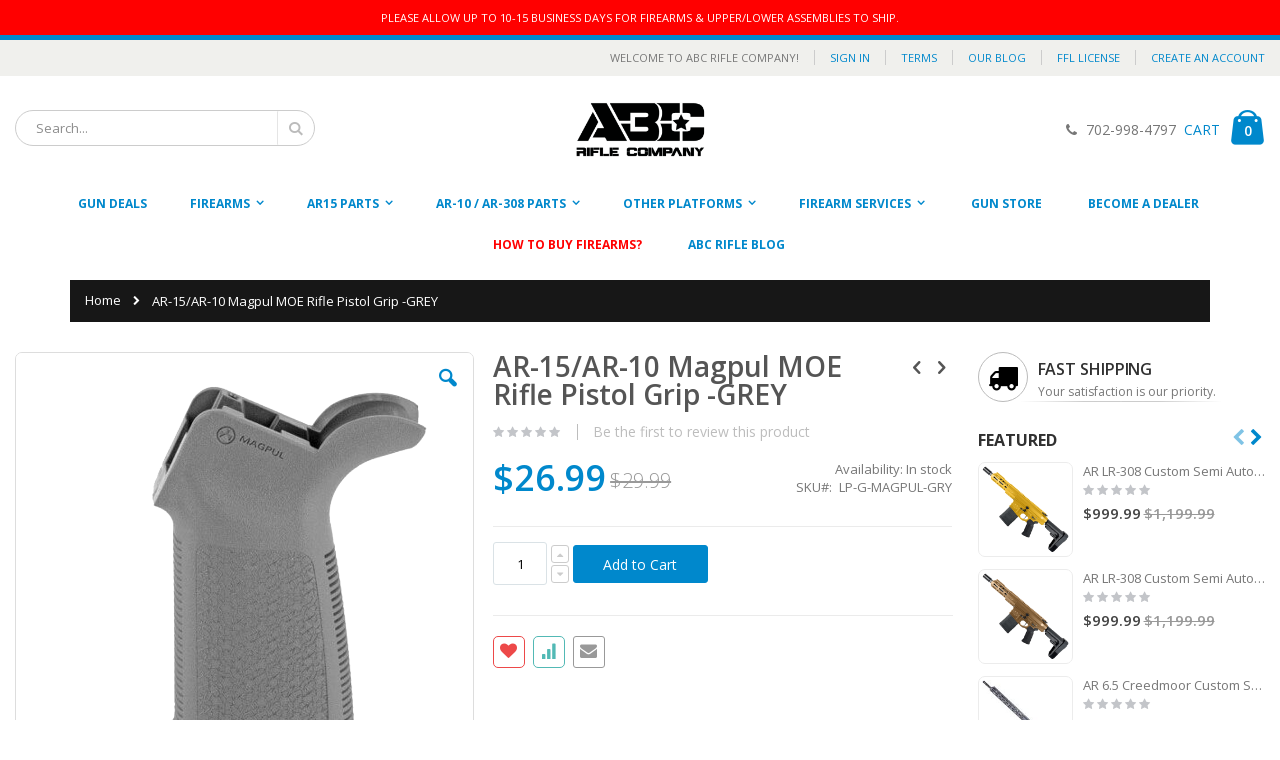

--- FILE ---
content_type: text/html; charset=UTF-8
request_url: https://abcrifle.com/ar-15-magpul-moe-rifle-pistol-grip-grey.html
body_size: 20833
content:
<!doctype html>
<html lang="en-US">
    <head prefix="og: http://ogp.me/ns# fb: http://ogp.me/ns/fb# product: http://ogp.me/ns/product#">
        <script>
    var require = {
        "baseUrl": "https://abcrifle.com/pub/static/version1582737600/frontend/Smartwave/porto/en_US"
    };
</script>
        <meta charset="utf-8"/>
<meta name="description" content="Magpul MOE AR15 Grips Now Available In Many Colors... "/>
<meta name="keywords" content="magpul,grip,ar15,rifle,lowerparts,green,pistolgrip,argrips,grey"/>
<meta name="robots" content="INDEX,FOLLOW"/>
<meta name="viewport" content="width=device-width, initial-scale=1, maximum-scale=1.0, user-scalable=no"/>
<title>AR15 MAGPUL MOE PISTOL GRIP- GREY</title>
<link  rel="stylesheet" type="text/css"  media="all" href="https://abcrifle.com/pub/static/version1582737600/frontend/Smartwave/porto/en_US/mage/calendar.css" />
<link  rel="stylesheet" type="text/css"  media="all" href="https://abcrifle.com/pub/static/version1582737600/frontend/Smartwave/porto/en_US/css/styles-m.css" />
<link  rel="stylesheet" type="text/css"  media="all" href="https://abcrifle.com/pub/static/version1582737600/frontend/Smartwave/porto/en_US/owl.carousel/assets/owl.carousel.css" />
<link  rel="stylesheet" type="text/css"  media="all" href="https://abcrifle.com/pub/static/version1582737600/frontend/Smartwave/porto/en_US/fancybox/css/jquery.fancybox.css" />
<link  rel="stylesheet" type="text/css"  media="all" href="https://abcrifle.com/pub/static/version1582737600/frontend/Smartwave/porto/en_US/icon-fonts/css/porto-icons-codes.css" />
<link  rel="stylesheet" type="text/css"  media="all" href="https://abcrifle.com/pub/static/version1582737600/frontend/Smartwave/porto/en_US/icon-fonts/css/animation.css" />
<link  rel="stylesheet" type="text/css"  media="all" href="https://abcrifle.com/pub/static/version1582737600/frontend/Smartwave/porto/en_US/MageWorx_ShippingRules/css/location.css" />
<link  rel="stylesheet" type="text/css"  media="all" href="https://abcrifle.com/pub/static/version1582737600/frontend/Smartwave/porto/en_US/MageWorx_ShippingRules/css/slick.css" />
<link  rel="stylesheet" type="text/css"  media="all" href="https://abcrifle.com/pub/static/version1582737600/frontend/Smartwave/porto/en_US/MageWorx_ShippingRules/css/slick-theme.css" />
<link  rel="stylesheet" type="text/css"  media="all" href="https://abcrifle.com/pub/static/version1582737600/frontend/Smartwave/porto/en_US/Amasty_Customform/css/amcustomform.css" />
<link  rel="stylesheet" type="text/css"  media="all" href="https://abcrifle.com/pub/static/version1582737600/frontend/Smartwave/porto/en_US/Amasty_Customform/css/form-builder.css" />
<link  rel="stylesheet" type="text/css"  media="all" href="https://abcrifle.com/pub/static/version1582737600/frontend/Smartwave/porto/en_US/Amasty_Customform/css/form-render.css" />
<link  rel="stylesheet" type="text/css"  media="all" href="https://abcrifle.com/pub/static/version1582737600/frontend/Smartwave/porto/en_US/mage/gallery/gallery.css" />
<link  rel="stylesheet" type="text/css"  media="all" href="https://abcrifle.com/pub/static/version1582737600/frontend/Smartwave/porto/en_US/Smartwave_Dailydeals/css/custom_dailydeal_list_page.css" />
<link  rel="stylesheet" type="text/css"  media="all" href="https://abcrifle.com/pub/static/version1582737600/frontend/Smartwave/porto/en_US/Smartwave_Dailydeals/css/style.css" />
<link  rel="stylesheet" type="text/css"  media="screen and (min-width: 768px)" href="https://abcrifle.com/pub/static/version1582737600/frontend/Smartwave/porto/en_US/css/styles-l.css" />
<link  rel="stylesheet" type="text/css"  media="print" href="https://abcrifle.com/pub/static/version1582737600/frontend/Smartwave/porto/en_US/css/print.css" />
<script  type="text/javascript"  src="https://abcrifle.com/pub/static/version1582737600/_cache/merged/d5a493ed15fb9e8e40a17d280e192b6f.js"></script>
<link  rel="stylesheet" type="text/css" href="//fonts.googleapis.com/css?family=Shadows+Into+Light" />
<link  rel="icon" type="image/x-icon" href="https://abcrifle.com/pub/media/favicon/stores/1/abc-favicon_1.png" />
<link  rel="shortcut icon" type="image/x-icon" href="https://abcrifle.com/pub/media/favicon/stores/1/abc-favicon_1.png" />
        <link rel="stylesheet" href="//fonts.googleapis.com/css?family=Open+Sans%3A300%2C300italic%2C400%2C400italic%2C600%2C600italic%2C700%2C700italic%2C800%2C800italic&amp;v1&amp;subset=latin%2Clatin-ext" type="text/css" media="screen"/>
<link href="https://fonts.googleapis.com/css?family=Oswald:300,400,700" rel="stylesheet">
<link href="https://fonts.googleapis.com/css?family=Poppins:300,400,500,600,700" rel="stylesheet">
    <link rel="stylesheet" type="text/css" media="all" href="https://abcrifle.com/pub/media/porto/web/bootstrap/css/bootstrap.optimized.min.css">
    <link rel="stylesheet" type="text/css" media="all" href="https://abcrifle.com/pub/media/porto/web/css/animate.optimized.css">
<link rel="stylesheet" type="text/css" media="all" href="https://abcrifle.com/pub/media/porto/web/css/header/type11.css">
<link rel="stylesheet" type="text/css" media="all" href="https://abcrifle.com/pub/media/porto/web/css/custom.css">
<link rel="stylesheet" type="text/css" media="all" href="https://abcrifle.com/pub/media/porto/configed_css/design_default.css">
<link rel="stylesheet" type="text/css" media="all" href="https://abcrifle.com/pub/media/porto/configed_css/settings_default.css">
<script type="text/javascript">
require([
    'jquery'
], function ($) {
    $(document).ready(function(){
        $("body").addClass("layout-1280");
        $("body").addClass("wide");
                $(".drop-menu > a").off("click").on("click", function(){
            if($(this).parent().children(".nav-sections").hasClass("visible"))
                $(this).parent().children(".nav-sections").removeClass("visible");
            else
                $(this).parent().children(".nav-sections").addClass("visible")
        });
    });
});
</script>

<meta property="og:type" content="og:product" />
<meta property="og:title" content="AR-15/AR-10  Magpul MOE Rifle Pistol Grip -GREY" />
<meta property="og:image" content="https://abcrifle.com/pub/media/catalog/product/cache/image/265x265/beff4985b56e3afdbeabfc89641a4582/l/p/lp-g-magpul-gry.png" />
<meta property="og:description" content="" />
<meta property="og:url" content="https://abcrifle.com/ar-15-magpul-moe-rifle-pistol-grip-grey.html" />
    <meta property="product:price:amount" content="29.99"/>
    <meta property="product:price:currency" content="USD"/>
    </head>
    <body data-container="body" data-mage-init='{"loaderAjax": {}, "loader": { "icon": "https://abcrifle.com/pub/static/version1582737600/frontend/Smartwave/porto/en_US/images/loader-2.gif"}}' itemtype="http://schema.org/Product" itemscope="itemscope" class="catalog-product-view product-ar-15-magpul-moe-rifle-pistol-grip-grey  page-layout-2columns-right">
        <script type="text/javascript">
require([
        'jquery',
        'jquery/jquery.cookie',
		'fancybox/js/jquery.fancybox'
    ], function ($) {
        $(document).ready(function(){
                    if($("body").hasClass("cms-index-index")) {
                        var check_cookie = $.cookie('newsletter_popup');
                if(window.location!=window.parent.location){
                    $('#newsletter_popup').remove();
                } else {
                    if(check_cookie == null || check_cookie == 'shown') {
                        setTimeout(function(){
                            beginNewsletterForm();
                        }, 5000);
                    }
                    $('#newsletter_popup_dont_show_again').on('change', function(){
                        if($(this).length){        
                            var check_cookie = $.cookie('newsletter_popup');
                            if(check_cookie == null || check_cookie == 'shown') {
                                $.cookie('newsletter_popup','dontshowitagain');            
                            }
                            else
                            {
                                $.cookie('newsletter_popup','shown');
                                beginNewsletterForm();
                            }
                        } else {
                            $.cookie('newsletter_popup','shown');
                        }
                    });
                }
                    }
                });
        
        function beginNewsletterForm() {
            $.fancybox({
                'padding': '0px',
                'autoScale': true,
                'transitionIn': 'fade',
                'transitionOut': 'fade',
                'type': 'inline',
                'href': '#newsletter_popup',
                'onComplete': function() {
                    $.cookie('newsletter_popup', 'shown');
                },
                'tpl': { 
                    closeBtn: '<a title="Close" class="fancybox-item fancybox-close fancybox-newsletter-close" href="javascript:;"></a>' 
                },
                'helpers': {
                    overlay: {
                        locked: false
                    }
                }
            });
            $('#newsletter_popup').trigger('click');
        }
});
</script>
<style type="text/css">
#newsletter_popup{
width:700px;height:320px;background-color:FFFFFF;    background-image:url(https://abcrifle.com/pub/media/porto/newsletter/background/default/newsletter_popup_bg.jpg);
}
</style>
<div class="newsletter" id="newsletter_popup" style="display: none;">
    <div class="block-content">
                        <img src="https://abcrifle.com/pub/media/porto/newsletter/logo/default/logo_ABC_frontpage.png" alt="" />
                <h2>Age Restrictions..</h2><p>You have to be at least 18 years old to purchase item on this website.</p>        <form class="form subscribe"
            novalidate
            action="https://abcrifle.com/newsletter/subscriber/new/"
            method="post"
            data-mage-init='{"validation": {"errorClass": "mage-error"}}'
            id="newsletter-validate-detail">
            <div class="field newsletter">
                <div class="control">
                    <input name="email" type="email" id="footer_newsletter"
                                data-validate="{required:true, 'validate-email':true}"/>
                </div>
            </div>
            <div class="actions">
                <button class="action subscribe primary" title="Go" type="submit">
                    <span>Go</span>
                </button>
            </div>
        </form>
        <div class="subscribe-bottom">
            <input type="checkbox" id="newsletter_popup_dont_show_again"/>
            <label for="newsletter_popup_dont_show_again">Don't show this popup again</label>
        </div>
    </div>
</div>

<script>
    try {
        if (!window.localStorage || !window.sessionStorage) {
            throw new Error();
        }

        localStorage.setItem('storage_test', 1);
        localStorage.removeItem('storage_test');
    } catch(e) {
        (function () {
            var Storage = function (type) {
                    var data;

                    function createCookie(name, value, days) {
                        var date, expires;

                        if (days) {
                            date = new Date();
                            date.setTime(date.getTime()+(days * 24 * 60 * 60 * 1000));
                            expires = '; expires=' + date.toGMTString();
                        } else {
                            expires = '';
                        }
                        document.cookie = name + '=' + value+expires+'; path=/';
                    }

                    function readCookie(name) {
                        var nameEQ = name + '=',
                            ca = document.cookie.split(';'),
                            i = 0,
                            c;

                        for (i=0; i < ca.length; i++) {
                            c = ca[i];

                            while (c.charAt(0) === ' ') {
                                c = c.substring(1,c.length);
                            }

                            if (c.indexOf(nameEQ) === 0) {
                                return c.substring(nameEQ.length, c.length);
                            }
                        }

                        return null;
                    }

                    function setData(data) {
                        data = encodeURIComponent(JSON.stringify(data));
                        createCookie(type === 'session' ? getSessionName() : 'localStorage', data, 365);
                    }

                    function clearData() {
                        createCookie(type === 'session' ? getSessionName() : 'localStorage', '', 365);
                    }

                    function getData() {
                        var data = type === 'session' ? readCookie(getSessionName()) : readCookie('localStorage');

                        return data ? JSON.parse(decodeURIComponent(data)) : {};
                    }

                    function getSessionName() {
                        if (!window.name) {
                            window.name = new Date().getTime();
                        }

                        return 'sessionStorage' + window.name;
                    }

                    data = getData();

                    return {
                        length: 0,
                        clear: function () {
                            data = {};
                            this.length = 0;
                            clearData();
                        },

                        getItem: function (key) {
                            return data[key] === undefined ? null : data[key];
                        },

                        key: function (i) {
                            var ctr = 0,
                                k;

                            for (k in data) {
                                if (ctr.toString() === i.toString()) {
                                    return k;
                                } else {
                                    ctr++
                                }
                            }

                            return null;
                        },

                        removeItem: function (key) {
                            delete data[key];
                            this.length--;
                            setData(data);
                        },

                        setItem: function (key, value) {
                            data[key] = value.toString();
                            this.length++;
                            setData(data);
                        }
                    };
                };

            window.localStorage.__proto__ = window.localStorage = new Storage('local');
            window.sessionStorage.__proto__ = window.sessionStorag = new Storage('session');
        })();
    }
</script>    <script>
        require.config({
            deps: [
                'jquery',
                'mage/translate',
                'jquery/jquery-storageapi'
            ],
            callback: function ($) {
                'use strict';

                var dependencies = [],
                    versionObj;

                $.initNamespaceStorage('mage-translation-storage');
                $.initNamespaceStorage('mage-translation-file-version');
                versionObj = $.localStorage.get('mage-translation-file-version');

                if (versionObj.version !== 'd15ce557bbc8d3d2334c2afedade70ce5d5c5cc6') {
                    dependencies.push(
                        'text!js-translation.json'
                    );

                }

                require.config({
                    deps: dependencies,
                    callback: function (string) {
                        if (typeof string === 'string') {
                            $.mage.translate.add(JSON.parse(string));
                            $.localStorage.set('mage-translation-storage', string);
                            $.localStorage.set(
                                'mage-translation-file-version',
                                {
                                    version: 'd15ce557bbc8d3d2334c2afedade70ce5d5c5cc6'
                                }
                            );
                        } else {
                            $.mage.translate.add($.localStorage.get('mage-translation-storage'));
                        }
                    }
                });
            }
        });
    </script>

<script type="text/x-magento-init">
    {
        "*": {
            "mage/cookies": {
                "expires": null,
                "path": "/",
                "domain": ".abcrifle.com",
                "secure": false,
                "lifetime": "3600"
            }
        }
    }
</script>
    <noscript>
        <div class="message global noscript">
            <div class="content">
                <p>
                    <strong>JavaScript seems to be disabled in your browser.</strong>
                    <span>For the best experience on our site, be sure to turn on Javascript in your browser.</span>
                </p>
            </div>
        </div>
    </noscript>
<div style="background-color: red; color: white; text-align: center; padding: 10px 0; font-size: 11px;">
   PLEASE ALLOW UP TO 10-15 BUSINESS DAYS FOR FIREARMS & UPPER/LOWER ASSEMBLIES TO SHIP.
</div><script type="text/javascript">
require([
    'jquery'
], function ($) {
    $(document).ready(function(){
        if(!($("body").hasClass("product-type-default") || $("body").hasClass("product-type-carousel") || $("body").hasClass("product-type-fullwidth") || $("body").hasClass("product-type-grid") || $("body").hasClass("product-type-sticky-right") || $("body").hasClass("product-type-wide-grid"))) {
                    }
        });
});
</script><div class="page-wrapper"><header class="page-header type11 " >
    <div class="panel wrapper">
        <div class="panel header">
            <a class="action skip contentarea" href="#contentarea"><span>Skip to Content</span></a>
                        <div class="switcher language switcher-language" data-ui-id="language-switcher" id="switcher-language">
    <strong class="label switcher-label"><span>Language</span></strong>
    <div class="actions dropdown options switcher-options">
        <div class="action toggle switcher-trigger" id="switcher-language-trigger">
            <strong class="view-default">
                                <span>Default Store View</span>
            </strong>
        </div>
        <ul class="dropdown switcher-dropdown"
            data-mage-init='{"dropdownDialog":{
                "appendTo":"#switcher-language > .options",
                "triggerTarget":"#switcher-language-trigger",
                "closeOnMouseLeave": false,
                "triggerClass":"active",
                "parentClass":"active",
                "buttons":null}}'>
                                                                    <li class="view-demo_fr switcher-option">
                    <a href="#" data-post="" title="It will be automatically added once you set up more multi store views.">
                                                Add More                    </a>
                </li>
                    </ul>
    </div>
</div>
            <ul class="header links">        <li class="greet welcome" data-bind="scope: 'customer'">
            <!-- ko if: customer().fullname  -->
            <span data-bind="text: new String('Welcome, %1!').replace('%1', customer().firstname)">
            </span>
            <!-- /ko -->
            <!-- ko ifnot: customer().fullname  -->
            <span data-bind="html:'Welcome to ABC Rifle Company! '"></span>
            <!-- /ko -->
        </li>
        <script type="text/x-magento-init">
        {
            "*": {
                "Magento_Ui/js/core/app": {
                    "components": {
                        "customer": {
                            "component": "Magento_Customer/js/view/customer"
                        }
                    }
                }
            }
        }
        </script>
    			<li class="authorization-link" data-label="or">
	    <a href="https://abcrifle.com/customer/account/login/">
	        Sign In	    </a>
	</li>

<li class="item link compare hide" data-bind="scope: 'compareProducts'" data-role="compare-products-link">
    <a class="action compare" title="Compare Products"
       data-bind="attr: {'href': compareProducts().listUrl}, css: {'': !compareProducts().count}"
    >
    	<em class="porto-icon-chart hidden-xs"></em>
        Compare        (<span class="counter qty" data-bind="text: compareProducts().countCaption"></span>)
    </a>
</li>
<script type="text/x-magento-init">
{"[data-role=compare-products-link]": {"Magento_Ui/js/core/app": {"components":{"compareProducts":{"component":"Magento_Catalog\/js\/view\/compare-products"}}}}}
</script>

<li><a href="https://abcrifle.com/terms">TERMS</a></li>
<li><a href="https://abcrifle.com/blog">OUR BLOG</a></li>
<li><a href="https://abcrifle.com/file-ffl-license">FFL License</a></li>

<li><a href="https://abcrifle.com/customer/account/create/" >Create an Account</a></li></ul>        </div>
    </div>
    <div class="header content">
        <a class="logo" href="https://abcrifle.com/" title="ABC Rifle Company">
        <img src="https://abcrifle.com/pub/media/logo/default/ABC_LOGO.png"
             alt="ABC Rifle Company"
             width="140"             height="65"        />
    </a>
    
<div data-block="minicart" class="minicart-wrapper">
    <a class="action showcart" href="https://abcrifle.com/checkout/cart/"
       data-bind="scope: 'minicart_content'">
        <span class="text">Cart</span>
        <span class="counter qty empty"
              data-bind="css: { empty: !!getCartParam('summary_count') == false }, blockLoader: isLoading">
            <span class="counter-number">
            <!-- ko if: getCartParam('summary_count') --><!-- ko text: getCartParam('summary_count') --><!-- /ko --><!-- /ko -->
            <!-- ko ifnot: getCartParam('summary_count') -->0<!-- /ko -->
            </span>
            <span class="counter-label">
                <!-- ko i18n: 'items' --><!-- /ko -->
            </span>
        </span>
    </a>
            <div class="block block-minicart empty"
             data-role="dropdownDialog"
             data-mage-init='{"dropdownDialog":{
                "appendTo":"[data-block=minicart]",
                "triggerTarget":".showcart",
                "timeout": "2000",
                "closeOnMouseLeave": false,
                "closeOnEscape": true,
                "triggerClass":"active",
                "parentClass":"active",
                "buttons":[]}}'>
            <div id="minicart-content-wrapper" data-bind="scope: 'minicart_content'">
                <!-- ko template: getTemplate() --><!-- /ko -->
            </div>
        </div>
        <script>
        window.checkout = {"shoppingCartUrl":"https:\/\/abcrifle.com\/checkout\/cart\/","checkoutUrl":"https:\/\/abcrifle.com\/checkout\/","updateItemQtyUrl":"https:\/\/abcrifle.com\/checkout\/sidebar\/updateItemQty\/","removeItemUrl":"https:\/\/abcrifle.com\/checkout\/sidebar\/removeItem\/","imageTemplate":"Magento_Catalog\/product\/image_with_borders","baseUrl":"https:\/\/abcrifle.com\/","minicartMaxItemsVisible":5,"websiteId":"1","maxItemsToDisplay":10,"customerLoginUrl":"https:\/\/abcrifle.com\/customer\/account\/login\/","isRedirectRequired":false,"autocomplete":"off","captcha":{"user_login":{"isCaseSensitive":false,"imageHeight":50,"imageSrc":"","refreshUrl":"https:\/\/abcrifle.com\/captcha\/refresh\/","isRequired":false},"guest_checkout":{"isCaseSensitive":false,"imageHeight":50,"imageSrc":"","refreshUrl":"https:\/\/abcrifle.com\/captcha\/refresh\/","isRequired":false}}};
    </script>
    <script type="text/x-magento-init">
    {
        "[data-block='minicart']": {
            "Magento_Ui/js/core/app": {"components":{"minicart_content":{"children":{"subtotal.container":{"children":{"subtotal":{"children":{"subtotal.totals":{"config":{"display_cart_subtotal_incl_tax":0,"display_cart_subtotal_excl_tax":1,"template":"Magento_Tax\/checkout\/minicart\/subtotal\/totals"},"children":{"subtotal.totals.msrp":{"component":"Magento_Msrp\/js\/view\/checkout\/minicart\/subtotal\/totals","config":{"displayArea":"minicart-subtotal-hidden","template":"Magento_Msrp\/checkout\/minicart\/subtotal\/totals"}}},"component":"Magento_Tax\/js\/view\/checkout\/minicart\/subtotal\/totals"}},"component":"uiComponent","config":{"template":"Magento_Checkout\/minicart\/subtotal"}}},"component":"uiComponent","config":{"displayArea":"subtotalContainer"}},"item.renderer":{"component":"uiComponent","config":{"displayArea":"defaultRenderer","template":"Magento_Checkout\/minicart\/item\/default"},"children":{"item.image":{"component":"Magento_Catalog\/js\/view\/image","config":{"template":"Magento_Catalog\/product\/image","displayArea":"itemImage"}},"checkout.cart.item.price.sidebar":{"component":"uiComponent","config":{"template":"Magento_Checkout\/minicart\/item\/price","displayArea":"priceSidebar"}}}},"extra_info":{"component":"uiComponent","config":{"displayArea":"extraInfo"}},"promotion":{"component":"uiComponent","config":{"displayArea":"promotion"}}},"config":{"itemRenderer":{"default":"defaultRenderer","simple":"defaultRenderer","virtual":"defaultRenderer"},"template":"Magento_Checkout\/minicart\/content"},"component":"Magento_Checkout\/js\/view\/minicart"}},"types":[]}        },
        "*": {
            "Magento_Ui/js/block-loader": "https://abcrifle.com/pub/static/version1582737600/frontend/Smartwave/porto/en_US/images/loader-1.gif"
        }
    }
    </script>
</div>


    <span data-action="toggle-nav" class="action nav-toggle"><span>Toggle Nav</span></span>
    <div class="block block-search">
    <div class="block block-title"><strong>Search</strong></div>
    <div class="block block-content">
        <form class="form minisearch" id="search_mini_form" action="https://abcrifle.com/catalogsearch/result/" method="get">
            <div class="field search">
                <label class="label" for="search" data-role="minisearch-label">
                    <span>Search</span>
                </label>
                <div class="control">
                    <input id="search"
                           data-mage-init='{"quickSearch":{
                                "formSelector":"#search_mini_form",
                                "url":"https://abcrifle.com/search/ajax/suggest/",
                                "destinationSelector":"#search_autocomplete"}
                           }'
                           type="text"
                           name="q"
                           value=""
                           placeholder="Search..."
                           class="input-text"
                           maxlength="128"
                           role="combobox"
                           aria-haspopup="false"
                           aria-autocomplete="both"
                           autocomplete="off"/>
                    <div id="search_autocomplete" class="search-autocomplete"></div>
                    <div class="nested">
    <a class="action advanced" href="https://abcrifle.com/catalogsearch/advanced/" data-action="advanced-search">
        Advanced Search    </a>
</div>
                </div>
            </div>
            <div class="actions">
                <button type="submit"
                        title="Search"
                        class="action search">
                    <span>Search</span>
                </button>
            </div>
        </form>
    </div>
</div>
    <div class="custom-block"><p><em class="porto-icon-phone" style="margin-right: 5px;"></em><span>702-998-4797&nbsp;</span><a href="https://abcrifle.com/checkout/cart/">  CART</a></p></div>    </div>
        <div class="sections nav-sections">
                <div class="section-items nav-sections-items" data-mage-init='{"tabs":{"openedState":"active"}}'>
                                            <div class="section-item-title nav-sections-item-title" data-role="collapsible">
                    <a class="nav-sections-item-switch" data-toggle="switch" href="#store.menu">Menu</a>
                </div>
                <div class="section-item-content nav-sections-item-content" id="store.menu" data-role="content">
<nav class="navigation sw-megamenu " role="navigation">
    <ul>
        
<!--
<ul>
    <li class="ui-menu-item level0">
        <a href="https://abcrifle.com/" class="level-top"><span>Home</span></a>
    </li>
</ul>
--><li class="ui-menu-item level0 fullwidth "><a href="https://abcrifle.com/on-sale-now.html" class="level-top" title="GUN DEALS"><span>GUN DEALS</span></a></li><li class="ui-menu-item level0 fullwidth parent "><div class="open-children-toggle"></div><a href="https://abcrifle.com/firearms.html" class="level-top" title="FIREARMS"><span>FIREARMS</span></a><div class="level0 submenu"><div class="container"><div class="row"><ul class="subchildmenu col-md-12 mega-columns columns4"><li class="ui-menu-item level1 parent "><div class="open-children-toggle"></div><a href="https://abcrifle.com/firearms/pistols.html" title="PISTOLS"><span>PISTOLS</span></a><ul class="subchildmenu "><li class="ui-menu-item level2 "><a href="https://abcrifle.com/firearms/pistols/ar-15.html" title="AR-15 .223/5.56"><span>AR-15 .223/5.56</span></a></li><li class="ui-menu-item level2 "><a href="https://abcrifle.com/firearms/pistols/ar-7-62x39-pistol.html" title="AR 7.62X39 PISTOL"><span>AR 7.62X39 PISTOL</span></a></li><li class="ui-menu-item level2 "><a href="https://abcrifle.com/firearms/pistols/300-blackout.html" title="300 Blackout"><span>300 Blackout</span></a></li><li class="ui-menu-item level2 "><a href="https://abcrifle.com/firearms/pistols/ar-10-ar-308.html" title="AR-10 / AR-308"><span>AR-10 / AR-308</span></a></li><li class="ui-menu-item level2 "><a href="https://abcrifle.com/firearms/pistols/ar-9mm.html" title="AR-9MM "><span>AR-9MM </span></a></li><li class="ui-menu-item level2 "><a href="https://abcrifle.com/firearms/pistols/ar-40-cal.html" title="AR .40 CAL"><span>AR .40 CAL</span></a></li></ul></li><li class="ui-menu-item level1 parent "><div class="open-children-toggle"></div><a href="https://abcrifle.com/firearms/rifles.html" title="RIFLES"><span>RIFLES</span></a><ul class="subchildmenu "><li class="ui-menu-item level2 "><a href="https://abcrifle.com/firearms/rifles/ar-10.html" title="AR-10 / AR-308"><span>AR-10 / AR-308</span></a></li><li class="ui-menu-item level2 "><a href="https://abcrifle.com/firearms/rifles/ar-15-rifles.html" title="AR-15 .223/5.56"><span>AR-15 .223/5.56</span></a></li><li class="ui-menu-item level2 "><a href="https://abcrifle.com/firearms/rifles/300-blackout.html" title="300 BLACKOUT"><span>300 BLACKOUT</span></a></li><li class="ui-menu-item level2 "><a href="https://abcrifle.com/firearms/rifles/ar-7-62x39-rifle.html" title="AR 7.62X39"><span>AR 7.62X39</span></a></li><li class="ui-menu-item level2 "><a href="https://abcrifle.com/firearms/rifles/ar-9mm.html" title="AR 9MM"><span>AR 9MM</span></a></li><li class="ui-menu-item level2 "><a href="https://abcrifle.com/firearms/rifles/6-5-creedmoor.html" title="6.5 Creedmoor"><span>6.5 Creedmoor</span></a></li><li class="ui-menu-item level2 "><a href="https://abcrifle.com/firearms/rifles/224-valkyrie.html" title=".224 Valkyrie"><span>.224 Valkyrie</span></a></li></ul></li><li class="ui-menu-item level1 parent "><div class="open-children-toggle"></div><a href="https://abcrifle.com/firearms/handguns.html" title="HANDGUNS"><span>HANDGUNS</span></a><ul class="subchildmenu "><li class="ui-menu-item level2 "><a href="https://abcrifle.com/firearms/handguns/https-guns-abcrifle-com-glock-catalog-php-category-1.html" title="GLOCK "><span>GLOCK </span></a></li><li class="ui-menu-item level2 "><a href="https://abcrifle.com/firearms/handguns/taurus.html" title="TAURUS "><span>TAURUS </span></a></li><li class="ui-menu-item level2 "><a href="https://abcrifle.com/firearms/handguns/sig-sauer.html" title="SIG SAUER"><span>SIG SAUER</span></a></li><li class="ui-menu-item level2 "><a href="https://abcrifle.com/firearms/handguns/keltec.html" title="KELTEC"><span>KELTEC</span></a></li><li class="ui-menu-item level2 "><a href="https://abcrifle.com/firearms/handguns/ruger.html" title="RUGER"><span>RUGER</span></a></li><li class="ui-menu-item level2 "><a href="https://abcrifle.com/firearms/handguns/springfield-armory.html" title="SPRINGFIELD ARMORY"><span>SPRINGFIELD ARMORY</span></a></li><li class="ui-menu-item level2 "><a href="https://abcrifle.com/firearms/handguns/smith-wesson.html" title="SMITH & WESSON"><span>SMITH & WESSON</span></a></li></ul></li><li class="ui-menu-item level1 parent "><div class="open-children-toggle"></div><a href="https://abcrifle.com/firearms/weekly-deals.html" title="WEEKLY DEALS"><span>WEEKLY DEALS</span></a><ul class="subchildmenu "><li class="ui-menu-item level2 "><a href="https://abcrifle.com/firearms/weekly-deals/wednesday-deals.html" title="WEDNESDAY DEALS"><span>WEDNESDAY DEALS</span></a></li><li class="ui-menu-item level2 "><a href="https://abcrifle.com/firearms/weekly-deals/friday-deals.html" title="FRIDAY DEALS"><span>FRIDAY DEALS</span></a></li><li class="ui-menu-item level2 "><a href="https://abcrifle.com/firearms/weekly-deals/sunday-deals.html" title="SUNDAY DEALS"><span>SUNDAY DEALS</span></a></li><li class="ui-menu-item level2 "><a href="https://abcrifle.com/firearms/weekly-deals/christmas-deals.html" title="Christmas Deals"><span>Christmas Deals</span></a></li></ul></li></ul></div></div></div></li><li class="ui-menu-item level0 fullwidth parent "><div class="open-children-toggle"></div><a href="https://abcrifle.com/ar-15-parts.html" class="level-top" title="AR15 Parts"><span>AR15 Parts</span></a><div class="level0 submenu"><div class="container"><div class="row"><ul class="subchildmenu col-md-12 mega-columns columns4"><li class="ui-menu-item level1 parent "><div class="open-children-toggle"></div><a href="https://abcrifle.com/ar-15-parts/ar15-upper-build-assemblies.html" title="UPPER BUILD ASSEMBLIES"><span>UPPER BUILD ASSEMBLIES</span></a><ul class="subchildmenu "><li class="ui-menu-item level2 "><a href="https://abcrifle.com/ar-15-parts/ar15-upper-build-assemblies/ar-7-62x39.html" title="AR 7.62X39"><span>AR 7.62X39</span></a></li><li class="ui-menu-item level2 "><a href="https://abcrifle.com/ar-15-parts/ar15-upper-build-assemblies/ar-15-223-5-56.html" title="AR-15 .223/5.56"><span>AR-15 .223/5.56</span></a></li><li class="ui-menu-item level2 "><a href="https://abcrifle.com/ar-15-parts/ar15-upper-build-assemblies/ar-9mm.html" title="AR 9MM"><span>AR 9MM</span></a></li><li class="ui-menu-item level2 "><a href="https://abcrifle.com/ar-15-parts/ar15-upper-build-assemblies/ar15-300-blackout-upper-build-assemblies.html" title="AR .300 Blackout "><span>AR .300 Blackout </span></a></li><li class="ui-menu-item level2 "><a href="https://abcrifle.com/ar-15-parts/ar15-upper-build-assemblies/ar-40-s-w-upper-build-assemblies.html" title="AR-40 S&W"><span>AR-40 S&W</span></a></li></ul></li><li class="ui-menu-item level1 parent "><div class="open-children-toggle"></div><a href="https://abcrifle.com/ar-15-parts/ar15-build-kits.html" title="AR15 BUILD KITS "><span>AR15 BUILD KITS </span></a><ul class="subchildmenu "><li class="ui-menu-item level2 "><a href="https://abcrifle.com/ar-15-parts/ar15-build-kits/ar15-223-5-56.html" title="AR15 .223/5.56"><span>AR15 .223/5.56</span></a></li><li class="ui-menu-item level2 "><a href="https://abcrifle.com/ar-15-parts/ar15-build-kits/ar15-7-62x39.html" title="AR15 7.62X39"><span>AR15 7.62X39</span></a></li><li class="ui-menu-item level2 "><a href="https://abcrifle.com/ar-15-parts/ar15-build-kits/ar15-300-blackout.html" title="AR15 .300 BLACKOUT "><span>AR15 .300 BLACKOUT </span></a></li><li class="ui-menu-item level2 "><a href="https://abcrifle.com/ar-15-parts/ar15-build-kits/ar-9mm.html" title="AR 9MM "><span>AR 9MM </span></a></li><li class="ui-menu-item level2 "><a href="https://abcrifle.com/ar-15-parts/ar15-build-kits/ar-40-s-w.html" title="AR .40 S&W"><span>AR .40 S&W</span></a></li></ul></li><li class="ui-menu-item level1 parent "><div class="open-children-toggle"></div><a href="https://abcrifle.com/ar-15-parts/receivers.html" title="Lower Receivers"><span>Lower Receivers</span></a><ul class="subchildmenu "><li class="ui-menu-item level2 "><a href="https://abcrifle.com/ar-15-parts/receivers/stripped-receiver.html" title="Stripped Receiver"><span>Stripped Receiver</span></a></li><li class="ui-menu-item level2 "><a href="https://abcrifle.com/ar-15-parts/receivers/80-receiver.html" title="80% Receiver"><span>80% Receiver</span></a></li><li class="ui-menu-item level2 "><a href="https://abcrifle.com/ar-15-parts/receivers/assembled-receiver-test.html" title="Assembled Receiver"><span>Assembled Receiver</span></a></li></ul></li><li class="ui-menu-item level1 parent "><div class="open-children-toggle"></div><a href="https://abcrifle.com/ar-15-parts/handguards.html" title="Handguards"><span>Handguards</span></a><ul class="subchildmenu "><li class="ui-menu-item level2 "><a href="https://abcrifle.com/ar-15-parts/handguards/keymod.html" title="Keymod"><span>Keymod</span></a></li><li class="ui-menu-item level2 "><a href="https://abcrifle.com/ar-15-parts/handguards/mlok.html" title="MLOK"><span>MLOK</span></a></li><li class="ui-menu-item level2 "><a href="https://abcrifle.com/ar-15-parts/handguards/quad-picatinny-rail.html" title="Quad Rail "><span>Quad Rail </span></a></li><li class="ui-menu-item level2 "><a href="https://abcrifle.com/ar-15-parts/handguards/rail-accessories.html" title="Slings & Rail Accessories"><span>Slings & Rail Accessories</span></a></li></ul></li><li class="ui-menu-item level1 parent "><div class="open-children-toggle"></div><a href="https://abcrifle.com/ar-15-parts/stocks.html" title="Stocks"><span>Stocks</span></a><ul class="subchildmenu "><li class="ui-menu-item level2 "><a href="https://abcrifle.com/ar-15-parts/stocks/stock-components.html" title="Stock Components"><span>Stock Components</span></a></li><li class="ui-menu-item level2 "><a href="https://abcrifle.com/ar-15-parts/stocks/buffers.html" title="Buffers"><span>Buffers</span></a></li><li class="ui-menu-item level2 "><a href="https://abcrifle.com/ar-15-parts/stocks/buffer-tubes.html" title="Buffer Tubes"><span>Buffer Tubes</span></a></li><li class="ui-menu-item level2 "><a href="https://abcrifle.com/ar-15-parts/stocks/springs.html" title="Springs"><span>Springs</span></a></li><li class="ui-menu-item level2 "><a href="https://abcrifle.com/ar-15-parts/stocks/buffer-tube-kits.html" title="Buffer Tube Kits"><span>Buffer Tube Kits</span></a></li><li class="ui-menu-item level2 "><a href="https://abcrifle.com/ar-15-parts/stocks/pistol-tube-brace-stabilizer.html" title="Pistol Tube / Brace Stabilizer"><span>Pistol Tube / Brace Stabilizer</span></a></li></ul></li><li class="ui-menu-item level1 parent "><div class="open-children-toggle"></div><a href="https://abcrifle.com/ar-15-parts/ar15-upper-receiver-parts.html" title="Upper Parts"><span>Upper Parts</span></a><ul class="subchildmenu "><li class="ui-menu-item level2 "><a href="https://abcrifle.com/ar-15-parts/ar15-upper-receiver-parts/charging-handle.html" title="Charging Handle"><span>Charging Handle</span></a></li><li class="ui-menu-item level2 "><a href="https://abcrifle.com/ar-15-parts/ar15-upper-receiver-parts/ejection-cover.html" title="Ejection Cover"><span>Ejection Cover</span></a></li><li class="ui-menu-item level2 "><a href="https://abcrifle.com/ar-15-parts/ar15-upper-receiver-parts/gas-tubes.html" title="Gas Tubes"><span>Gas Tubes</span></a></li><li class="ui-menu-item level2 "><a href="https://abcrifle.com/ar-15-parts/ar15-upper-receiver-parts/forward-assist.html" title="Forward Assist"><span>Forward Assist</span></a></li><li class="ui-menu-item level2 "><a href="https://abcrifle.com/ar-15-parts/ar15-upper-receiver-parts/gas-block.html" title="Gas Block"><span>Gas Block</span></a></li><li class="ui-menu-item level2 "><a href="https://abcrifle.com/ar-15-parts/ar15-upper-receiver-parts/muzzle-brake.html" title="Muzzle Brake"><span>Muzzle Brake</span></a></li><li class="ui-menu-item level2 "><a href="https://abcrifle.com/ar-15-parts/ar15-upper-receiver-parts/upper-receiver.html" title="Upper Receiver"><span>Upper Receiver</span></a></li></ul></li><li class="ui-menu-item level1 parent "><div class="open-children-toggle"></div><a href="https://abcrifle.com/ar-15-parts/lower-parts.html" title="Lower Parts"><span>Lower Parts</span></a><ul class="subchildmenu "><li class="ui-menu-item level2 "><a href="https://abcrifle.com/ar-15-parts/lower-parts/lower-parts-kits.html" title="Lower Parts Kits"><span>Lower Parts Kits</span></a></li><li class="ui-menu-item level2 "><a href="https://abcrifle.com/ar-15-parts/lower-parts/triggers-hammers.html" title="Triggers & Hammers"><span>Triggers & Hammers</span></a></li><li class="ui-menu-item level2 "><a href="https://abcrifle.com/ar-15-parts/lower-parts/ar-grips.html" title="Grips"><span>Grips</span></a></li><li class="ui-menu-item level2 "><a href="https://abcrifle.com/ar-15-parts/lower-parts/ar15-bolt-catches.html" title="Bolt Catches"><span>Bolt Catches</span></a></li><li class="ui-menu-item level2 "><a href="https://abcrifle.com/ar-15-parts/lower-parts/ar15-trigger-guards.html" title="Trigger Guards"><span>Trigger Guards</span></a></li><li class="ui-menu-item level2 "><a href="https://abcrifle.com/ar-15-parts/lower-parts/ar15-safety-selectors.html" title="Safety Selectors"><span>Safety Selectors</span></a></li><li class="ui-menu-item level2 "><a href="https://abcrifle.com/ar-15-parts/lower-parts/ar15-magazine-catches.html" title="Magazine Catches"><span>Magazine Catches</span></a></li><li class="ui-menu-item level2 "><a href="https://abcrifle.com/ar-15-parts/lower-parts/ar15-takedown-pins.html" title="Takedown Pins"><span>Takedown Pins</span></a></li></ul></li><li class="ui-menu-item level1 parent "><div class="open-children-toggle"></div><a href="https://abcrifle.com/ar-15-parts/barrels.html" title="Barrels"><span>Barrels</span></a><ul class="subchildmenu "><li class="ui-menu-item level2 "><a href="https://abcrifle.com/ar-15-parts/barrels/223-5-56.html" title=".223/5.56"><span>.223/5.56</span></a></li><li class="ui-menu-item level2 "><a href="https://abcrifle.com/ar-15-parts/barrels/300-blk.html" title=".300 BLK"><span>.300 BLK</span></a></li><li class="ui-menu-item level2 "><a href="https://abcrifle.com/ar-15-parts/barrels/7-62x39.html" title="7.62X39"><span>7.62X39</span></a></li><li class="ui-menu-item level2 "><a href="https://abcrifle.com/ar-15-parts/barrels/224-valkyrie.html" title=".224 Valkyrie"><span>.224 Valkyrie</span></a></li><li class="ui-menu-item level2 "><a href="https://abcrifle.com/ar-15-parts/barrels/9mm.html" title="9mm"><span>9mm</span></a></li></ul></li><li class="ui-menu-item level1 parent "><div class="open-children-toggle"></div><a href="https://abcrifle.com/ar-15-parts/bolt-carrier.html" title="Bolt Carrier "><span>Bolt Carrier </span></a><ul class="subchildmenu "><li class="ui-menu-item level2 "><a href="https://abcrifle.com/ar-15-parts/bolt-carrier/223-5-56-300blk.html" title=".223/5.56/.300BLK"><span>.223/5.56/.300BLK</span></a></li><li class="ui-menu-item level2 "><a href="https://abcrifle.com/ar-15-parts/bolt-carrier/ar-7-62x39.html" title="AR 7.62X39"><span>AR 7.62X39</span></a></li><li class="ui-menu-item level2 "><a href="https://abcrifle.com/ar-15-parts/bolt-carrier/ar-9mm.html" title="AR 9MM "><span>AR 9MM </span></a></li><li class="ui-menu-item level2 "><a href="https://abcrifle.com/ar-15-parts/bolt-carrier/ar-40.html" title="AR 40"><span>AR 40</span></a></li></ul></li><li class="ui-menu-item level1 parent "><div class="open-children-toggle"></div><a href="https://abcrifle.com/ar-15-parts/accessories.html" title="Accessories"><span>Accessories</span></a><ul class="subchildmenu "><li class="ui-menu-item level2 "><a href="https://abcrifle.com/ar-15-parts/accessories/magazines.html" title="MAGAZINES"><span>MAGAZINES</span></a></li><li class="ui-menu-item level2 "><a href="https://abcrifle.com/ar-15-parts/accessories/optics-sights.html" title="Optics & Sights"><span>Optics & Sights</span></a></li><li class="ui-menu-item level2 "><a href="https://abcrifle.com/ar-15-parts/accessories/tools.html" title="Tools"><span>Tools</span></a></li><li class="ui-menu-item level2 "><a href="https://abcrifle.com/ar-15-parts/accessories/hearing-eye-protection.html" title="Hearing & Eye Protection"><span>Hearing & Eye Protection</span></a></li></ul></li></ul></div></div></div></li><li class="ui-menu-item level0 fullwidth parent "><div class="open-children-toggle"></div><a href="https://abcrifle.com/ar-10-parts.html" class="level-top" title="AR-10 / AR-308 Parts"><span>AR-10 / AR-308 Parts</span></a><div class="level0 submenu"><div class="container"><div class="row"><ul class="subchildmenu col-md-12 mega-columns columns4"><li class="ui-menu-item level1 parent "><div class="open-children-toggle"></div><a href="https://abcrifle.com/ar-10-parts/stocks.html" title="Stocks"><span>Stocks</span></a><ul class="subchildmenu "><li class="ui-menu-item level2 "><a href="https://abcrifle.com/ar-10-parts/stocks/buffer-tube-kits.html" title="Buffer Tube Kits"><span>Buffer Tube Kits</span></a></li><li class="ui-menu-item level2 "><a href="https://abcrifle.com/ar-10-parts/stocks/buffers.html" title="Buffers & Springs"><span>Buffers & Springs</span></a></li></ul></li><li class="ui-menu-item level1 parent "><div class="open-children-toggle"></div><a href="https://abcrifle.com/ar-10-parts/accessories.html" title="Accessories"><span>Accessories</span></a><ul class="subchildmenu "><li class="ui-menu-item level2 "><a href="https://abcrifle.com/ar-10-parts/accessories/magazines.html" title="Magazines"><span>Magazines</span></a></li><li class="ui-menu-item level2 "><a href="https://abcrifle.com/ar-10-parts/accessories/optics-sights.html" title="Optics & Sights"><span>Optics & Sights</span></a></li><li class="ui-menu-item level2 "><a href="https://abcrifle.com/ar-10-parts/accessories/tools.html" title="Tools"><span>Tools</span></a></li></ul></li><li class="ui-menu-item level1 parent "><div class="open-children-toggle"></div><a href="https://abcrifle.com/ar-10-parts/upper-parts.html" title="Upper Parts"><span>Upper Parts</span></a><ul class="subchildmenu "><li class="ui-menu-item level2 "><a href="https://abcrifle.com/ar-10-parts/upper-parts/muzzle-brake.html" title="Muzzle Brake"><span>Muzzle Brake</span></a></li><li class="ui-menu-item level2 "><a href="https://abcrifle.com/ar-10-parts/upper-parts/charging-handle.html" title="Charging Handle"><span>Charging Handle</span></a></li><li class="ui-menu-item level2 "><a href="https://abcrifle.com/ar-10-parts/upper-parts/bolt-carrier.html" title="Bolt Carrier"><span>Bolt Carrier</span></a></li><li class="ui-menu-item level2 "><a href="https://abcrifle.com/ar-10-parts/upper-parts/gas-tubes.html" title="Gas Tubes"><span>Gas Tubes</span></a></li><li class="ui-menu-item level2 "><a href="https://abcrifle.com/ar-10-parts/upper-parts/gas-block.html" title="Gas Block"><span>Gas Block</span></a></li><li class="ui-menu-item level2 "><a href="https://abcrifle.com/ar-10-parts/upper-parts/upper-receiver.html" title="Upper Receiver"><span>Upper Receiver</span></a></li><li class="ui-menu-item level2 "><a href="https://abcrifle.com/ar-10-parts/upper-parts/dust-cover.html" title="Dust Cover"><span>Dust Cover</span></a></li></ul></li><li class="ui-menu-item level1 parent "><div class="open-children-toggle"></div><a href="https://abcrifle.com/ar-10-parts/handguards.html" title="Handguards"><span>Handguards</span></a><ul class="subchildmenu "><li class="ui-menu-item level2 "><a href="https://abcrifle.com/ar-10-parts/handguards/m-lok.html" title="M-Lok "><span>M-Lok </span></a></li><li class="ui-menu-item level2 "><a href="https://abcrifle.com/ar-10-parts/handguards/keymod.html" title="KeyMod"><span>KeyMod</span></a></li><li class="ui-menu-item level2 "><a href="https://abcrifle.com/ar-10-parts/handguards/slings-rail-accessories.html" title="Slings & Rail Accessories"><span>Slings & Rail Accessories</span></a></li></ul></li><li class="ui-menu-item level1 "><a href="https://abcrifle.com/ar-10-parts/barrels.html" title="Barrels"><span>Barrels</span></a></li><li class="ui-menu-item level1 "><a href="https://abcrifle.com/ar-10-parts/lower-receiver.html" title="Lower Receiver"><span>Lower Receiver</span></a></li><li class="ui-menu-item level1 "><a href="https://abcrifle.com/ar-10-parts/upper-build-assemblies.html" title=" UPPER BUILD ASSEMBLIES  "><span> UPPER BUILD ASSEMBLIES  </span></a></li><li class="ui-menu-item level1 parent "><div class="open-children-toggle"></div><a href="https://abcrifle.com/ar-10-parts/lower-parts.html" title="Lower Parts"><span>Lower Parts</span></a><ul class="subchildmenu "><li class="ui-menu-item level2 "><a href="https://abcrifle.com/ar-10-parts/lower-parts/triggers-hammers.html" title="Triggers & Hammers"><span>Triggers & Hammers</span></a></li><li class="ui-menu-item level2 "><a href="https://abcrifle.com/ar-10-parts/lower-parts/lower-parts-kits.html" title="Lower Parts Kits"><span>Lower Parts Kits</span></a></li></ul></li></ul></div></div></div></li><li class="ui-menu-item level0 fullwidth parent "><div class="open-children-toggle"></div><a href="https://abcrifle.com/other-platforms.html" class="level-top" title="OTHER PLATFORMS"><span>OTHER PLATFORMS</span></a><div class="level0 submenu"><div class="container"><div class="row"><ul class="subchildmenu col-md-12 mega-columns columns4"><li class="ui-menu-item level1 parent "><div class="open-children-toggle"></div><a href="https://abcrifle.com/other-platforms/ar-9mm.html" title="AR 9MM"><span>AR 9MM</span></a><ul class="subchildmenu "><li class="ui-menu-item level2 "><a href="https://abcrifle.com/other-platforms/ar-9mm/buffer-tube-kits.html" title="Buffer Tube Kits"><span>Buffer Tube Kits</span></a></li><li class="ui-menu-item level2 "><a href="https://abcrifle.com/other-platforms/ar-9mm/buffers.html" title="Buffers"><span>Buffers</span></a></li><li class="ui-menu-item level2 "><a href="https://abcrifle.com/other-platforms/ar-9mm/upper-build-assemblies.html" title="Upper Build Assemblies"><span>Upper Build Assemblies</span></a></li><li class="ui-menu-item level2 "><a href="https://abcrifle.com/other-platforms/ar-9mm/muzzle-brakes.html" title="Muzzle Brakes"><span>Muzzle Brakes</span></a></li><li class="ui-menu-item level2 "><a href="https://abcrifle.com/other-platforms/ar-9mm/upper-parts.html" title="Upper Parts"><span>Upper Parts</span></a></li><li class="ui-menu-item level2 "><a href="https://abcrifle.com/other-platforms/ar-9mm/lower-parts.html" title="Lower Parts"><span>Lower Parts</span></a></li><li class="ui-menu-item level2 "><a href="https://abcrifle.com/other-platforms/ar-9mm/lower-receivers.html" title="Lower Receivers"><span>Lower Receivers</span></a></li><li class="ui-menu-item level2 "><a href="https://abcrifle.com/other-platforms/ar-9mm/barrels.html" title="Barrels"><span>Barrels</span></a></li></ul></li><li class="ui-menu-item level1 parent "><div class="open-children-toggle"></div><a href="https://abcrifle.com/other-platforms/ar-7-62x39.html" title="AR 7.62X39"><span>AR 7.62X39</span></a><ul class="subchildmenu "><li class="ui-menu-item level2 "><a href="https://abcrifle.com/other-platforms/ar-7-62x39/upper-parts.html" title="Upper Parts"><span>Upper Parts</span></a></li><li class="ui-menu-item level2 "><a href="https://abcrifle.com/other-platforms/ar-7-62x39/upper-build-assemblies.html" title="Upper Build Assemblies"><span>Upper Build Assemblies</span></a></li></ul></li><li class="ui-menu-item level1 parent "><div class="open-children-toggle"></div><a href="https://abcrifle.com/other-platforms/300-blackout.html" title="300 BLACKOUT"><span>300 BLACKOUT</span></a><ul class="subchildmenu "><li class="ui-menu-item level2 "><a href="https://abcrifle.com/other-platforms/300-blackout/upper-parts.html" title="Upper Parts"><span>Upper Parts</span></a></li></ul></li><li class="ui-menu-item level1 parent "><div class="open-children-toggle"></div><a href="https://abcrifle.com/other-platforms/6-5-creedmoor.html" title="6.5 CREEDMOOR"><span>6.5 CREEDMOOR</span></a><ul class="subchildmenu "><li class="ui-menu-item level2 "><a href="https://abcrifle.com/other-platforms/6-5-creedmoor/upper-parts.html" title="Upper Parts"><span>Upper Parts</span></a></li></ul></li><li class="ui-menu-item level1 parent "><div class="open-children-toggle"></div><a href="https://abcrifle.com/other-platforms/glock.html" title="GLOCK"><span>GLOCK</span></a><ul class="subchildmenu "><li class="ui-menu-item level2 "><a href="https://abcrifle.com/other-platforms/glock/slide-parts.html" title="Slide Parts"><span>Slide Parts</span></a></li><li class="ui-menu-item level2 "><a href="https://abcrifle.com/other-platforms/glock/frame-parts.html" title="Frame Parts"><span>Frame Parts</span></a></li></ul></li><li class="ui-menu-item level1 "><a href="https://abcrifle.com/other-platforms/glock-parts-accessories.html" title="GLOCK PARTS & ACCESSORIES "><span>GLOCK PARTS & ACCESSORIES </span></a></li><li class="ui-menu-item level1 "><a href="https://abcrifle.com/other-platforms/glock-19.html" title="GLOCK 19"><span>GLOCK 19</span></a></li></ul></div></div></div></li><li class="ui-menu-item level0 fullwidth parent "><div class="open-children-toggle"></div><a href="https://abcrifle.com/firearm-services.html" class="level-top" title="Firearm Services"><span>Firearm Services</span></a><div class="level0 submenu"><div class="container"><div class="row"><ul class="subchildmenu col-md-12 mega-columns columns4"><li class="ui-menu-item level1 "><a href="https://abcrifle.com/firearm-services/gunsmithing.html" title="Gunsmithing"><span>Gunsmithing</span></a></li><li class="ui-menu-item level1 "><a href="https://abcrifle.com/firearm-services/cerakote.html" title="Cerakote"><span>Cerakote</span></a></li><li class="ui-menu-item level1 "><a href="https://abcrifle.com/firearm-services/machining.html" title="Machining"><span>Machining</span></a></li></ul></div></div></div></li>

<li class="ui-menu-item level0"><a class="level-top" href="https://guns.abcrifle.com/"><span>GUN STORE</span></a></li>
<li class="ui-menu-item level0"><a class="level-top" href="https://abcrifle.com/dealer-customer-create.html"><span>Become A Dealer</span></a></li>
<li class="ui-menu-item level0"><a class="level-top" href="https://abcrifle.com/howtobuy"><span style="color: red;">How To Buy Firearms?</span></a></li>
    <li class="ui-menu-item level0 fullwidth">
        <a href="https://abcrifle.com/blog" class="level-top">
            <span>ABC Rifle Blog</span>
        </a>
    </li>
    </ul>
</nav>

<script type="text/javascript">
    require([
        'jquery',
        'Smartwave_Megamenu/js/sw_megamenu'
    ], function ($) {
        $(".sw-megamenu").swMegamenu();
    });
</script>
</div>
                                            <div class="section-item-title nav-sections-item-title" data-role="collapsible">
                    <a class="nav-sections-item-switch" data-toggle="switch" href="#store.links">Account</a>
                </div>
                <div class="section-item-content nav-sections-item-content" id="store.links" data-role="content"><!-- Account links --></div>
                                            <div class="section-item-title nav-sections-item-title" data-role="collapsible">
                    <a class="nav-sections-item-switch" data-toggle="switch" href="#store.settings">Settings</a>
                </div>
                <div class="section-item-content nav-sections-item-content" id="store.settings" data-role="content"><div class="switcher language switcher-language" data-ui-id="language-switcher" id="switcher-language-nav">
    <strong class="label switcher-label"><span>Language</span></strong>
    <div class="actions dropdown options switcher-options">
        <div class="action toggle switcher-trigger" id="switcher-language-trigger-nav">
            <strong class="view-default">
                                <span>Default Store View</span>
            </strong>
        </div>
        <ul class="dropdown switcher-dropdown"
            data-mage-init='{"dropdownDialog":{
                "appendTo":"#switcher-language-nav > .options",
                "triggerTarget":"#switcher-language-trigger-nav",
                "closeOnMouseLeave": false,
                "triggerClass":"active",
                "parentClass":"active",
                "buttons":null}}'>
                                                                    <li class="view-demo_fr switcher-option">
                    <a href="#" data-post="" title="It will be automatically added once you set up more multi store views.">
                                                Add More                    </a>
                </li>
                    </ul>
    </div>
</div>
</div>
                    </div>
    </div>
</header><div class="breadcrumbs">
    <ul class="items">
                    <li class="item home">
                            <a href="https://abcrifle.com/" title="Go to Home Page">
                    Home                </a>
                        </li>
                    <li class="item product">
                            <strong>AR-15/AR-10  Magpul MOE Rifle Pistol Grip -GREY</strong>
                        </li>
            </ul>
</div>
<main id="maincontent" class="page-main"><a id="contentarea" tabindex="-1"></a>
<div class="page messages"><div data-placeholder="messages"></div>
<div data-bind="scope: 'messages'">
    <div data-bind="foreach: { data: cookieMessages, as: 'message' }" class="messages">
        <div data-bind="attr: {
            class: 'message-' + message.type + ' ' + message.type + ' message',
            'data-ui-id': 'message-' + message.type
        }">
            <div data-bind="html: message.text"></div>
        </div>
    </div>
    <div data-bind="foreach: { data: messages().messages, as: 'message' }" class="messages">
        <div data-bind="attr: {
            class: 'message-' + message.type + ' ' + message.type + ' message',
            'data-ui-id': 'message-' + message.type
        }">
            <div data-bind="html: message.text"></div>
        </div>
    </div>
</div>
<script type="text/x-magento-init">
    {
        "*": {
            "Magento_Ui/js/core/app": {
                "components": {
                        "messages": {
                            "component": "Magento_Theme/js/view/messages"
                        }
                    }
                }
            }
    }
</script>
</div><div class="columns"><div class="column main">    <div itemscope itemtype="http://schema.org/Product">
        <meta itemprop="name" content="AR-15/AR-10  Magpul MOE Rifle Pistol Grip -GREY" />
        <meta itemprop="image" content="https://abcrifle.com/pub/media/catalog/product/cache/image/265x265/beff4985b56e3afdbeabfc89641a4582/l/p/lp-g-magpul-gry.png" />
        <meta itemprop="description" content="The MOE Grip (Magpul Original Equipment) is a drop-in upgrade for the standard AR15/AR10 pistol grip.


Ergonomic pistol grip design
Rugged 1-piece polymer construction
Integrated Cavity&nbsp;Storage capability&nbsp;
Includes: Grip Screw and Washer

 WARNING: Cancer and Reproductive Harm &ndash; www.P65Warnings.ca.gov" />
        <meta itemprop="url" content="https://abcrifle.com/ar-15-magpul-moe-rifle-pistol-grip-grey.html" />
        <meta itemprop="sku" content="LP-G-MAGPUL-GRY" />
        <div itemtype="http://schema.org/AggregateRating" itemscope itemprop="aggregateRating">
            <meta itemprop="worstRating" content="1" />
            <meta itemprop="bestRating" content="5" />
            <meta itemprop="ratingValue" content="1" />
            <meta itemprop="reviewCount" content="0" />
        </div>
        <div itemprop="offers" itemscope itemtype="http://schema.org/Offer">
            <meta itemprop="priceCurrency" content="USD" />
            <meta itemprop="price" content="29.99" />
                            <link itemprop="availability" href="http://schema.org/InStock" />
                    </div>
    </div>
<div class="product media"><div class="gallery-placeholder _block-content-loading" data-gallery-role="gallery-placeholder">
    <div data-role="loader" class="loading-mask">
        <div class="loader">
            <img src="https://abcrifle.com/pub/static/version1582737600/frontend/Smartwave/porto/en_US/images/loader-1.gif"
                 alt="Loading...">
        </div>
    </div>
</div>
<script type="text/x-magento-init">
    {
        "[data-gallery-role=gallery-placeholder]": {
            "mage/gallery/gallery": {
                "mixins":["magnifier/magnify"],
                "magnifierOpts": {"fullscreenzoom":"5","top":"","left":"","width":"","height":"","eventType":"hover","enabled":"false"},
                "data": [{"thumb":"https:\/\/abcrifle.com\/pub\/media\/catalog\/product\/cache\/thumbnail\/100x100\/beff4985b56e3afdbeabfc89641a4582\/l\/p\/lp-g-magpul-gry.png","img":"https:\/\/abcrifle.com\/pub\/media\/catalog\/product\/cache\/image\/1000x1320\/e9c3970ab036de70892d86c6d221abfe\/l\/p\/lp-g-magpul-gry.png","full":"https:\/\/abcrifle.com\/pub\/media\/catalog\/product\/cache\/image\/e9c3970ab036de70892d86c6d221abfe\/l\/p\/lp-g-magpul-gry.png","caption":null,"position":"4","isMain":true,"type":"image","videoUrl":null}],
                "options": {
                    "nav": "thumbs",
                    "loop": true,
                    "keyboard": true,
                    "arrows": true,
                    "allowfullscreen": true,
                    "showCaption": false,
                    "width": 600,
                    "thumbwidth": 75,
                    "thumbheight": 75,
                                        "height": 600,
                                        "transitionduration": 500,
                    "transition": "slide",
                    "navarrows": true,
                    "navtype": "slides",
                    "navdir": "horizontal"
                },
                "fullscreen": {
                    "nav": "thumbs",
                    "loop": true,
                    "navdir": "horizontal",
                    "arrows": false,
                    "showCaption": false,
                    "transitionduration": 500,
                    "transition": "dissolve"
                },
                "breakpoints": {"mobile":{"conditions":{"max-width":"767px"},"options":{"options":{"navigation":"dots","nav":"dots"}}}}            }
        }
    }
</script>
<script type="text/javascript">
require([
    'jquery',
    'Magento_Catalog/js/jquery.zoom.min'
], function ($) {
    var loaded = false;
    $('.product.media .gallery-placeholder').bind("DOMSubtreeModified",function(){
        $('.product.media .fotorama').on('fotorama:ready', function (e, fotorama, extra) {
            //console.log('fotorama is loaded');
            loaded = false;
            $('.product.media .fotorama').on('fotorama:load', function (e, fotorama, extra) {
                if(!loaded){
                    $('.product.media .fotorama__stage .fotorama__loaded--img').trigger('zoom.destroy');
                    $('.product.media .fotorama__stage .fotorama__active').zoom({
                        touch:false
                    });
                    loaded = true;
                }
                $('.fotorama__stage').css("height",($('.fotorama__stage__frame.fotorama__active .fotorama__img').height()+2) + "px");
            });
            $('.product.media .fotorama').on('fotorama:showend', function (e, fotorama, extra) {
                $('.product.media .fotorama__stage .fotorama__active').zoom({
                    touch:false
                });
                $('.fotorama__stage').css("height",($('.fotorama__stage__frame.fotorama__active .fotorama__img').height()+2) + "px");
            });
            $('.fotorama').off('fotorama:fullscreenenter').on('fotorama:fullscreenenter', function (e, fotorama, extra) {
                $('.product.media .fotorama__stage .fotorama__loaded--img').trigger('zoom.destroy');
                $('img.zoomImg').remove();
            });
            $('.fotorama').off('fotorama:fullscreenexit').on('fotorama:fullscreenexit', function (e, fotorama, extra) {
                $('.product.media .fotorama__stage .fotorama__loaded--img').trigger('zoom.destroy');
                $('img.zoomImg').remove();
                $('img.fotorama__img').not('.fotorama__img--full').each(function(){
                    $(this).after($(this).parent().children("img.fotorama__img--full"));
                });
                $('.product.media .fotorama__stage .fotorama__active').zoom({
                    touch:false
                });
                $('.product.media .fotorama').off('fotorama:showend').on('fotorama:showend', function (e, fotorama, extra) {
                    $('.product.media .fotorama__stage .fotorama__loaded--img').trigger('zoom.destroy');
                    $('.product.media .fotorama__stage .fotorama__active').zoom({
                        touch:false
                    });
                });
            });
        });
    });
    $(window).resize(function(){
        window.setTimeout(function(){$('.fotorama__stage').css("height",($('.fotorama__stage__frame.fotorama__active .fotorama__img').height()+2) + "px");}, 300);
    });
});
</script>
<script type="text/x-magento-init">
    {
        "[data-gallery-role=gallery-placeholder]": {
            "Magento_ProductVideo/js/fotorama-add-video-events": {
                "videoData": [{"mediaType":"image","videoUrl":null,"isBase":true}],
                "videoSettings": [{"playIfBase":"0","showRelated":"0","videoAutoRestart":"0"}],
                "optionsVideoData": []            }
        }
    }
</script>
</div><div class="product-info-main"><div class="prev-next-products">
            <div class="product-nav product-prev">
        <a href="https://abcrifle.com/ar-15-a2-style-pistol-grip.html" title="Previous Product"><em class="porto-icon-left-open"></em></a>
        <div class="product-pop theme-border-color">
            <img class="product-image" src="https://abcrifle.com/pub/media/catalog/product/cache/small_image/80x/925f46717e92fbc24a8e2d03b22927e1/p/g/pg-a2.png" alt="AR-15 A2 Style Pistol Grip"/>
            <h3 class="product-name">AR-15 A2 Style Pistol Grip</h3>
        </div>
    </div>
                <div class="product-nav product-next">
        <a href="https://abcrifle.com/ar-15-us-flag-engraved-moe-style-grip.html" title="Next Product"><em class="porto-icon-right-open"></em></a>
        <div class="product-pop theme-border-color">
            <img class="product-image" src="https://abcrifle.com/pub/media/catalog/product/cache/small_image/80x/925f46717e92fbc24a8e2d03b22927e1/p/g/pg-flag_1.png" alt="AR-15 US Flag Engraved MOE Style Grip"/>
            <h3 class="product-name">AR-15 US Flag Engraved MOE Style Grip</h3>
        </div>
    </div>
    </div>
<div class="page-title-wrapper product">
    <h1 class="page-title"
                >
        <span class="base" data-ui-id="page-title-wrapper" itemprop="name">AR-15/AR-10  Magpul MOE Rifle Pistol Grip -GREY</span>    </h1>
    </div>
<div class="product-reviews-summary empty">
    <div class="reviews-actions">
        <a class="action add" href="https://abcrifle.com/ar-15-magpul-moe-rifle-pistol-grip-grey.html#review-form">
            Be the first to review this product        </a>
    </div>
</div>

<div class="product-info-price"><div class="price-box price-final_price" data-role="priceBox" data-product-id="1393">

    <span class="special-price">
        

<span class="price-container price-final_price tax weee"
         itemprop="offers" itemscope itemtype="http://schema.org/Offer">
            <span class="price-label">Special Price</span>
        <span  id="product-price-1393"                data-price-amount="26.99"
        data-price-type="finalPrice"
        class="price-wrapper "
         itemprop="price">
        <span class="price">$26.99</span>    </span>
                <meta itemprop="priceCurrency" content="USD" />
    </span>
    </span>
    <span class="old-price">
        

<span class="price-container price-final_price tax weee"
        >
            <span class="price-label">was</span>
        <span  id="old-price-1393"                data-price-amount="29.99"
        data-price-type="oldPrice"
        class="price-wrapper "
        >
        <span class="price">$29.99</span>    </span>
        </span>
    </span>

</div><div class="product-info-stock-sku">
            <div class="stock available" title="Availability">
            <span class="label">Availability:</span>
            <span>In stock</span>
        </div>
    
<div class="product attribute sku">
    <strong class="type">SKU</strong>    <div class="value" itemprop="sku">LP-G-MAGPUL-GRY</div>
</div>
</div></div>

<div class="product-add-form">
    <form data-product-sku="LP-G-MAGPUL-GRY"
          action="https://abcrifle.com/checkout/cart/add/uenc/aHR0cHM6Ly9hYmNyaWZsZS5jb20vYXItMTUtbWFncHVsLW1vZS1yaWZsZS1waXN0b2wtZ3JpcC1ncmV5Lmh0bWw%2C/product/1393/" method="post"
          id="product_addtocart_form">
        <input type="hidden" name="product" value="1393" />
        <input type="hidden" name="selected_configurable_option" value="" />
        <input type="hidden" name="related_product" id="related-products-field" value="" />
        <input name="form_key" type="hidden" value="RbxkBaU8usaEetyP" />                            <div class="box-tocart">
        <div class="fieldset">
                <div class="field qty">
            <label class="label" for="qty"><span>Qty:</span></label>
            <div class="control">
                <input type="number"
                       name="qty"
                       id="qty"
                       maxlength="12"
                       value="1"
                       title="Qty" class="input-text qty"
                       data-validate="{&quot;required-number&quot;:true,&quot;validate-item-quantity&quot;:{&quot;minAllowed&quot;:1}}"
                       />
                <div class="qty-changer">
                    <a href="javascript:void(0)" class="qty-inc"><i class="porto-icon-up-dir"></i></a>
                    <a href="javascript:void(0)" class="qty-dec"><i class="porto-icon-down-dir"></i></a>
                </div>
            </div>
        </div>
                <div class="actions">
            <button type="submit"
                    title="Add to Cart"
                    class="action primary tocart"
                    id="product-addtocart-button">
                <span>Add to Cart</span>
            </button>
                    </div>
    </div>
</div>
<script>
    require([
        'jquery',
        'mage/mage',
        'Magento_Catalog/product/view/validation',
        'Magento_Catalog/js/catalog-add-to-cart'
    ], function ($) {
        'use strict';

        $('#product_addtocart_form').mage('validation', {
            radioCheckboxClosest: '.nested',
            submitHandler: function (form) {
                var widget = $(form).catalogAddToCart({
                    bindSubmit: false
                });

                widget.catalogAddToCart('submitForm', $(form));

                return false;
            }
        });
    });
</script>
<script type="text/javascript">
require([
    'jquery'        
], function ($) {
// Timer for LEFT time for Dailydeal product
    var _second = 1000;
    var _minute = _second * 60;
    var _hour = _minute * 60;
    var _day = _hour * 24;
    var timer;

    function showRemaining(currentdate) {
      var cid='countdown';
      var startdateid='fromdate';
      var id='todate';
      var daysid='countdown_days';
      var hoursid='countdown_hours';
      var minutesid='countdown_minutes';
      var secondsid='countdown_seconds';

      var enddate = new Date($('#'+id).val());
      var dealstartdate=new Date($('#'+startdateid).val());

      // Get Current Date from magentodatetime
      var currentdate=new Date(currentdate);

      //Get Difference between Two dates
      var distance = enddate - currentdate;

      if (distance < 0) {
        $('#expired').html("<div class='offermessage' >EXPIRED!</div>");
      } else if(dealstartdate > currentdate) {
        $('.countdowncontainer').hide();
        var msg="<div class='offermessage' > Coming Soon..<br>Deal Start at:<br>"+$('#'+startdateid).val()+"</div>";
        $('#expired').html(msg);
      } else {
        var days = Math.floor(distance / _day);
        var hours = Math.floor((distance % _day) / _hour);
        var minutes = Math.floor((distance % _hour) / _minute);
        var seconds = Math.floor((distance % _minute) / _second);
        if(hours < 10)
            hours = "0" + hours;
        if(minutes < 10)
            minutes = "0" + minutes;
        if(seconds < 10)
            seconds = "0" + seconds;
        $('.countdowncontainer').show();
        $('#'+daysid).html(days);
        $('#'+hoursid).html(hours);
        $('#'+minutesid).html(minutes);
        $('#'+secondsid).html(seconds);
      }
    }

    //Set date as magentodatetime 
    var date = new Date('2026-01-31 22:32:15');

    var day   = date.getDate();
    var month = date.getMonth();
    var year  = date.getFullYear();
    var hours = date.getHours();
    var minutes = "0" + date.getMinutes();
    var seconds = "0" + date.getSeconds();

    var fulldate = year+'-'+(month+1)+'-'+day+' '+hours + ':' + minutes.substr(minutes.length-2) + ':' + seconds.substr(seconds.length-2);

    // Set Interval
    timer = setInterval(function() 
    {
        date.setSeconds(date.getSeconds() + 1);
        var month=date.getMonth();
        var currentdatetime=date.getFullYear()+"-"+(month+1)+"-"+date.getDate()+" "+date.getHours()+":"+date.getMinutes()+":"+date.getSeconds();
        showRemaining(currentdatetime);
    }, 1000);
});
</script>        
                    </form>
</div>
<script>
    require([
        'jquery',
        'priceBox'
    ], function($){
        var dataPriceBoxSelector = '[data-role=priceBox]',
            dataProductIdSelector = '[data-product-id=1393]',
            priceBoxes = $(dataPriceBoxSelector + dataProductIdSelector);

        priceBoxes = priceBoxes.filter(function(index, elem){
            return !$(elem).find('.price-from').length;
        });

        priceBoxes.priceBox({'priceConfig': {"productId":"1393","priceFormat":{"pattern":"$%s","precision":2,"requiredPrecision":2,"decimalSymbol":".","groupSymbol":",","groupLength":3,"integerRequired":1}}});
    });
</script>
<div class="product-social-links"><div class="product-addto-links" data-role="add-to-links">
        <a href="#"
       class="action towishlist"
       data-post='{"action":"https:\/\/abcrifle.com\/wishlist\/index\/add\/","data":{"product":"1393","uenc":"aHR0cHM6Ly9hYmNyaWZsZS5jb20vYXItMTUtbWFncHVsLW1vZS1yaWZsZS1waXN0b2wtZ3JpcC1ncmV5Lmh0bWw,"}}'
       data-action="add-to-wishlist"><span>Add to Wish List</span></a>
<script type="text/x-magento-init">
    {
        "body": {
            "addToWishlist": {"productType":"simple"}        }
    }
</script>

<a href="#" data-post='{"action":"https:\/\/abcrifle.com\/catalog\/product_compare\/add\/","data":{"product":"1393","uenc":"aHR0cHM6Ly9hYmNyaWZsZS5jb20vYXItMTUtbWFncHVsLW1vZS1yaWZsZS1waXN0b2wtZ3JpcC1ncmV5Lmh0bWw,"}}'
        data-role="add-to-links"
        class="action tocompare"><span>Add to Compare</span></a>
</div>
    <a href="https://abcrifle.com/sendfriend/product/send/id/1393/"
       class="action mailto friend"><span>Email</span></a>
<div class="addthis_inline_share_toolbox"></div>
<script type="text/javascript" src="//s7.addthis.com/js/300/addthis_widget.js#pubid=ra-55d6907796e30f69"></script></div></div><div class="clearer"></div>                    <div class="product info detailed  ">
                                                    <div class="product data items " data-mage-init='{"tabs":{"openedState":"active"}}'>
                                                                                <div class="data item title"
                                 aria-labeledby="tab-label-product.info.description-title"
                                 data-role="collapsible" id="tab-label-product.info.description">
                                <a class="data switch"
                                   tabindex="-1"
                                   data-toggle="switch"
                                   href="#product.info.description"
                                   id="tab-label-product.info.description-title">
                                    <span>Details</span>
                                </a>
                            </div>
                            <div class="data item content" id="product.info.description" data-role="content">
                                
<div class="product attribute description">
        <div class="value" ><p><span>The MOE Grip (Magpul Original Equipment) is a drop-in upgrade for the standard AR15/AR10 pistol grip.</span></p>
<p><span><br /></span></p>
<ul>
<li><span>Ergonomic pistol grip design</span></li>
<li><span>Rugged 1-piece polymer construction</span></li>
<li><span>Integrated Cavity&nbsp;<span>Storage capability&nbsp;</span></span></li>
<li><span>Includes: Grip Screw and Washer</span></li>
</ul>
<p><img src="https://abcrifle.com/pub/media/wysiwyg/CAWarningSymbol.png" alt="" /> WARNING: Cancer and Reproductive Harm &ndash; www.P65Warnings.ca.gov</p></div>
</div>
                            </div>
                                                                                <div class="data item title"
                                 aria-labeledby="tab-label-additional-title"
                                 data-role="collapsible" id="tab-label-additional">
                                <a class="data switch"
                                   tabindex="-1"
                                   data-toggle="switch"
                                   href="#additional"
                                   id="tab-label-additional-title">
                                    <span>More Information</span>
                                </a>
                            </div>
                            <div class="data item content" id="additional" data-role="content">
                                    <div class="additional-attributes-wrapper table-wrapper">
        <table class="data table additional-attributes" id="product-attribute-specs-table">
            <caption class="table-caption">More Information</caption>
            <tbody>
                            <tr>
                    <th class="col label" scope="row">Color</th>
                    <td class="col data" data-th="Color">N/A</td>
                        </tbody>
        </table>
    </div>
                            </div>
                                                                                <div class="data item title"
                                 aria-labeledby="tab-label-reviews-title"
                                 data-role="collapsible" id="tab-label-reviews">
                                <a class="data switch"
                                   tabindex="-1"
                                   data-toggle="switch"
                                   href="#reviews"
                                   id="tab-label-reviews-title">
                                    <span>Reviews</span>
                                </a>
                            </div>
                            <div class="data item content" id="reviews" data-role="content">
                                
<div id="product-review-container" data-role="product-review"></div>
<div class="block review-add">
    <div class="block-title"><strong>Write Your Own Review</strong></div>
<div class="block-content">
<form action="https://abcrifle.com/review/product/post/id/1393/" class="review-form" method="post" id="review-form" data-role="product-review-form" data-bind="scope: 'review-form'">
    <input name="form_key" type="hidden" value="RbxkBaU8usaEetyP" />        <fieldset class="fieldset review-fieldset" data-hasrequired="">
        <legend class="legend review-legend"><span>You're reviewing:</span><strong>AR-15/AR-10  Magpul MOE Rifle Pistol Grip -GREY</strong></legend><br />
                <div class="field review-field-nickname required">
            <label for="nickname_field" class="label"><span>Nickname</span></label>
            <div class="control">
                <input type="text" name="nickname" id="nickname_field" class="input-text" data-validate="{required:true}" data-bind="value: nickname()" />
            </div>
        </div>
        <div class="field review-field-summary required">
            <label for="summary_field" class="label"><span>Summary</span></label>
            <div class="control">
                <input type="text" name="title" id="summary_field" class="input-text" data-validate="{required:true}" data-bind="value: review().title" />
            </div>
        </div>
        <div class="field review-field-text required">
            <label for="review_field" class="label"><span>Review</span></label>
            <div class="control">
                <textarea name="detail" id="review_field" cols="5" rows="3" data-validate="{required:true}" data-bind="value: review().detail"></textarea>
            </div>
        </div>
    </fieldset>
    <div class="actions-toolbar review-form-actions">
        <div class="primary actions-primary">
            <button type="submit" class="action submit primary"><span>Submit Review</span></button>
        </div>
    </div>
</form>
<script type="text/x-magento-init">
{
    "[data-role=product-review-form]": {
        "Magento_Ui/js/core/app": {"components":{"review-form":{"component":"Magento_Review\/js\/view\/review"}}}    },
    "#review-form": {
        "Magento_Review/js/error-placement": {}
    }
}
</script>
</div>
</div>

<script type="text/x-magento-init">
    {
        "*": {
            "Magento_Review/js/process-reviews": {
                "productReviewUrl": "https://abcrifle.com/review/product/listAjax/id/1393/"
            }
        }
    }
</script>
                            </div>
                                                                    </div>
                                <script type="text/javascript">
                    require([
                        'jquery'
                    ], function ($) {
                        $(document).ready(function(){
                                                    });
                    });
                </script>
                </div>
    <input name="form_key" type="hidden" value="RbxkBaU8usaEetyP" /><div id="authenticationPopup" data-bind="scope:'authenticationPopup'" style="display: none;">
    <script>
        window.authenticationPopup = {"autocomplete":"off","customerRegisterUrl":"https:\/\/abcrifle.com\/customer\/account\/create\/","customerForgotPasswordUrl":"https:\/\/abcrifle.com\/customer\/account\/forgotpassword\/","baseUrl":"https:\/\/abcrifle.com\/"};
    </script>
    <!-- ko template: getTemplate() --><!-- /ko -->
    <script type="text/x-magento-init">
        {
            "#authenticationPopup": {
                "Magento_Ui/js/core/app": {"components":{"authenticationPopup":{"component":"Magento_Customer\/js\/view\/authentication-popup","children":{"messages":{"component":"Magento_Ui\/js\/view\/messages","displayArea":"messages"},"msp_recaptcha":{"component":"MSP_ReCaptcha\/js\/reCaptcha","displayArea":"additional-login-form-fields","configSource":"checkoutConfig","reCaptchaId":"msp-recaptcha-popup-login","zone":"login","badge":"inline","settings":{"siteKey":"6LdzwmcUAAAAAD1fJ2-rCMba9W5yaOBztuXz2iQr","size":"normal","badge":null,"theme":"light","lang":null,"enabled":{"login":false,"create":true,"forgot":true,"contact":true}}},"captcha":{"component":"Magento_Captcha\/js\/view\/checkout\/loginCaptcha","displayArea":"additional-login-form-fields","formId":"user_login","configSource":"checkout"}}}}}            },
            "*": {
                "Magento_Ui/js/block-loader": "https\u003A\u002F\u002Fabcrifle.com\u002Fpub\u002Fstatic\u002Fversion1582737600\u002Ffrontend\u002FSmartwave\u002Fporto\u002Fen_US\u002Fimages\u002Floader\u002D1.gif"
            }
        }
    </script>
</div>
<script type="text/x-magento-init">
{"*":{"Magento_Customer\/js\/section-config":{"sections":{"stores\/store\/switch":"*","directory\/currency\/switch":"*","*":["messages","location"],"customer\/account\/logout":"*","customer\/account\/loginpost":"*","customer\/account\/createpost":"*","customer\/ajax\/login":["checkout-data","cart"],"catalog\/product_compare\/add":["compare-products"],"catalog\/product_compare\/remove":["compare-products"],"catalog\/product_compare\/clear":["compare-products"],"sales\/guest\/reorder":["cart"],"sales\/order\/reorder":["cart"],"checkout\/cart\/add":["cart"],"checkout\/cart\/delete":["cart"],"checkout\/cart\/updatepost":["cart"],"checkout\/cart\/updateitemoptions":["cart"],"checkout\/cart\/couponpost":["cart"],"checkout\/cart\/estimatepost":["cart"],"checkout\/cart\/estimateupdatepost":["cart"],"checkout\/onepage\/saveorder":["cart","checkout-data","last-ordered-items"],"checkout\/sidebar\/removeitem":["cart"],"checkout\/sidebar\/updateitemqty":["cart"],"rest\/*\/v1\/carts\/*\/payment-information":["cart","checkout-data","last-ordered-items"],"rest\/*\/v1\/guest-carts\/*\/payment-information":["cart","checkout-data"],"rest\/*\/v1\/guest-carts\/*\/selected-payment-method":["cart","checkout-data"],"rest\/*\/v1\/carts\/*\/selected-payment-method":["cart","checkout-data"],"authorizenet\/directpost_payment\/place":["cart","checkout-data"],"multishipping\/checkout\/overviewpost":["cart"],"paypal\/express\/placeorder":["cart","checkout-data"],"paypal\/payflowexpress\/placeorder":["cart","checkout-data"],"review\/product\/post":["review"],"braintree\/paypal\/placeorder":["cart","checkout-data"],"wishlist\/index\/add":["wishlist"],"wishlist\/index\/remove":["wishlist"],"wishlist\/index\/updateitemoptions":["wishlist"],"wishlist\/index\/update":["wishlist"],"wishlist\/index\/cart":["wishlist","cart"],"wishlist\/index\/fromcart":["wishlist","cart"],"wishlist\/index\/allcart":["wishlist","cart"],"wishlist\/shared\/allcart":["wishlist","cart"],"wishlist\/shared\/cart":["cart"]},"clientSideSections":["checkout-data"],"baseUrls":["https:\/\/abcrifle.com\/"]}}}</script>
<script type="text/x-magento-init">
{"*":{"Magento_Customer\/js\/customer-data":{"sectionLoadUrl":"https:\/\/abcrifle.com\/customer\/section\/load\/","cookieLifeTime":"3600","updateSessionUrl":"https:\/\/abcrifle.com\/customer\/account\/updateSession\/"}}}</script>
<script type="text/x-magento-init">
{"*":{"Magento_Customer\/js\/invalidation-processor":{"invalidationRules":{"website-rule":{"Magento_Customer\/js\/invalidation-rules\/website-rule":{"scopeConfig":{"websiteId":1}}}}}}}</script>
<script type="text/x-magento-init">
    {
        "body": {
            "pageCache": {"url":"https:\/\/abcrifle.com\/page_cache\/block\/render\/id\/1393\/","handles":["default","catalog_product_view","catalog_product_view_id_1393","catalog_product_view_sku_LP-G-MAGPUL-GRY","catalog_product_view_type_simple"],"originalRequest":{"route":"catalog","controller":"product","action":"view","uri":"\/ar-15-magpul-moe-rifle-pistol-grip-grey.html"},"versionCookieName":"private_content_version"}        }
    }
</script>
<script type="text/x-magento-init">
    {
        "body": {
            "requireCookie": {"noCookieUrl":"https:\/\/abcrifle.com\/cookie\/index\/noCookies\/","triggers":{"addToWishlistLink":".action.towishlist"}}        }
    }
</script>

</div><div class="sidebar sidebar-additional"><div class="custom-block custom-block-1">
    <div>
        <em class="porto-icon-truck"></em>
        <h3>FAST SHIPPING</h3>
        <p>Your satisfaction is our priority.</p>
    </div>


</div>

<h2 class="sidebar-title">Featured</h2>
<div class="sidebar-filterproducts custom-block" style="padding-top:0;padding-bottom:0;margin-bottom:0;">
  <div id="featured_product" class="owl-top-narrow">
            <div class="products wrapper grid side-list products-grid">
                <div class="filterproducts products list items product-items owl-carousel">
                                                <div class="item">
                                        <div class="product product-item">
                <div class="product-item-info" data-container="product-grid">
                                        <a href="https://abcrifle.com/ar-lr-308-custom-semi-auto-pistol-7-75-barrel-mlok-7-handguard-gold.html" class="product photo product-item-photo" tabindex="-1">
                                                    <img class="product-image-photo default_image " src="https://abcrifle.com/pub/media/catalog/product/cache/small_image/150x/925f46717e92fbc24a8e2d03b22927e1/a/b/abc10pb-mltc7-sb-gld_1.png" width="150" height="150"/>
                                            </a>
                    <div class="product details product-item-details">
                                                <strong class="product name product-item-name">
                            <a class="product-item-link"
                               href="https://abcrifle.com/ar-lr-308-custom-semi-auto-pistol-7-75-barrel-mlok-7-handguard-gold.html">
                                AR LR-308 Custom Semi Auto Micro Pistol 7.75&quot; Barrel MLOK 7&quot; Handguard - Gold                            </a>
                        </strong>
                                                                                                <div class="product-reviews-summary short">
                            <div class="rating-summary">
                                <span class="label"><span>Rating:</span></span>
                                <div class="rating-result" title="0%">
                                    <span style="width:0"><span>0%</span></span>
                                </div>
                            </div>
                        </div>
                                                                                                                        <div class="price-box price-final_price" data-role="priceBox" data-product-id="4879">

    <span class="special-price">
        

<span class="price-container price-final_price tax weee"
        >
            <span class="price-label">Special Price</span>
        <span  id="product-price-4879"                data-price-amount="999.99"
        data-price-type="finalPrice"
        class="price-wrapper "
        >
        <span class="price">$999.99</span>    </span>
        </span>
    </span>
    <span class="old-price">
        

<span class="price-container price-final_price tax weee"
        >
            <span class="price-label">was</span>
        <span  id="old-price-4879"                data-price-amount="1199.99"
        data-price-type="oldPrice"
        class="price-wrapper "
        >
        <span class="price">$1,199.99</span>    </span>
        </span>
    </span>

</div>                                                                    </div>
                </div>
                </div>
                                                                    <div class="product product-item">
                <div class="product-item-info" data-container="product-grid">
                                        <a href="https://abcrifle.com/ar-lr-308-custom-semi-auto-pistol-7-75-barrel-mlok-7-handguard-burnt-bronze.html" class="product photo product-item-photo" tabindex="-1">
                                                    <img class="product-image-photo default_image " src="https://abcrifle.com/pub/media/catalog/product/cache/small_image/150x/925f46717e92fbc24a8e2d03b22927e1/a/b/abc10pb-mltc7-sb-brz_1_3.png" width="150" height="150"/>
                                            </a>
                    <div class="product details product-item-details">
                                                <strong class="product name product-item-name">
                            <a class="product-item-link"
                               href="https://abcrifle.com/ar-lr-308-custom-semi-auto-pistol-7-75-barrel-mlok-7-handguard-burnt-bronze.html">
                                AR LR-308 Custom Semi Auto Micro Pistol 7.75&quot; Barrel MLOK 7&quot; Handguard - Burnt Bronze                            </a>
                        </strong>
                                                                                                <div class="product-reviews-summary short">
                            <div class="rating-summary">
                                <span class="label"><span>Rating:</span></span>
                                <div class="rating-result" title="0%">
                                    <span style="width:0"><span>0%</span></span>
                                </div>
                            </div>
                        </div>
                                                                                                                        <div class="price-box price-final_price" data-role="priceBox" data-product-id="2448">

    <span class="special-price">
        

<span class="price-container price-final_price tax weee"
        >
            <span class="price-label">Special Price</span>
        <span  id="product-price-2448"                data-price-amount="999.99"
        data-price-type="finalPrice"
        class="price-wrapper "
        >
        <span class="price">$999.99</span>    </span>
        </span>
    </span>
    <span class="old-price">
        

<span class="price-container price-final_price tax weee"
        >
            <span class="price-label">was</span>
        <span  id="old-price-2448"                data-price-amount="1199.99"
        data-price-type="oldPrice"
        class="price-wrapper "
        >
        <span class="price">$1,199.99</span>    </span>
        </span>
    </span>

</div>                                                                    </div>
                </div>
                </div>
                                                                    <div class="product product-item">
                <div class="product-item-info" data-container="product-grid">
                                        <a href="https://abcrifle.com/ar-6-5-creedmoor-custom-semi-auto-rifle-20-nitride-barrel-18-m-lok-handguard-magpul-prs-stock-sniper-grey.html" class="product photo product-item-photo" tabindex="-1">
                                                    <img class="product-image-photo default_image " src="https://abcrifle.com/pub/media/catalog/product/cache/small_image/150x/925f46717e92fbc24a8e2d03b22927e1/3/0/308-ab10-sg-1_2.jpg" width="150" height="150"/>
                                            </a>
                    <div class="product details product-item-details">
                                                <strong class="product name product-item-name">
                            <a class="product-item-link"
                               href="https://abcrifle.com/ar-6-5-creedmoor-custom-semi-auto-rifle-20-nitride-barrel-18-m-lok-handguard-magpul-prs-stock-sniper-grey.html">
                                AR 6.5 Creedmoor Custom Semi Auto Rifle 20&quot; Nitride Barrel 18&quot; M-LOK Handguard Magpul PRS Stock-Sniper Grey                            </a>
                        </strong>
                                                                                                <div class="product-reviews-summary short">
                            <div class="rating-summary">
                                <span class="label"><span>Rating:</span></span>
                                <div class="rating-result" title="0%">
                                    <span style="width:0"><span>0%</span></span>
                                </div>
                            </div>
                        </div>
                                                                                                                        <div class="price-box price-final_price" data-role="priceBox" data-product-id="1960">

    <span class="special-price">
        

<span class="price-container price-final_price tax weee"
        >
            <span class="price-label">Special Price</span>
        <span  id="product-price-1960"                data-price-amount="1199.99"
        data-price-type="finalPrice"
        class="price-wrapper "
        >
        <span class="price">$1,199.99</span>    </span>
        </span>
    </span>
    <span class="old-price">
        

<span class="price-container price-final_price tax weee"
        >
            <span class="price-label">was</span>
        <span  id="old-price-1960"                data-price-amount="1499.99"
        data-price-type="oldPrice"
        class="price-wrapper "
        >
        <span class="price">$1,499.99</span>    </span>
        </span>
    </span>

</div>                                                                    </div>
                </div>
                </div>
                                </div>
                                                    <div class="item">
                                        <div class="product product-item">
                <div class="product-item-info" data-container="product-grid">
                                        <a href="https://abcrifle.com/ar15-micro-762-39-pistol-5-barrel-4-m-lok-handguard-blue.html" class="product photo product-item-photo" tabindex="-1">
                                                    <img class="product-image-photo default_image " src="https://abcrifle.com/pub/media/catalog/product/cache/small_image/150x/925f46717e92fbc24a8e2d03b22927e1/a/b/abc762p-ml4-sb-blu1.png" width="150" height="150"/>
                                            </a>
                    <div class="product details product-item-details">
                                                <strong class="product name product-item-name">
                            <a class="product-item-link"
                               href="https://abcrifle.com/ar15-micro-762-39-pistol-5-barrel-4-m-lok-handguard-blue.html">
                                AR15 Micro 7.62x39 Pistol 5&quot; Barrel 4&quot; M-Lok Handguard- Flame Blue                            </a>
                        </strong>
                                                                                                <div class="product-reviews-summary short">
                            <div class="rating-summary">
                                <span class="label"><span>Rating:</span></span>
                                <div class="rating-result" title="0%">
                                    <span style="width:0"><span>0%</span></span>
                                </div>
                            </div>
                        </div>
                                                                                                                        <div class="price-box price-final_price" data-role="priceBox" data-product-id="2771">

    <span class="special-price">
        

<span class="price-container price-final_price tax weee"
        >
            <span class="price-label">Special Price</span>
        <span  id="product-price-2771"                data-price-amount="599.99"
        data-price-type="finalPrice"
        class="price-wrapper "
        >
        <span class="price">$599.99</span>    </span>
        </span>
    </span>
    <span class="old-price">
        

<span class="price-container price-final_price tax weee"
        >
            <span class="price-label">was</span>
        <span  id="old-price-2771"                data-price-amount="799.99"
        data-price-type="oldPrice"
        class="price-wrapper "
        >
        <span class="price">$799.99</span>    </span>
        </span>
    </span>

</div>                                                                    </div>
                </div>
                </div>
                                                                    <div class="product product-item">
                <div class="product-item-info" data-container="product-grid">
                                        <a href="https://abcrifle.com/ar15-223-556-mini-micro-custom-billet-pistol-5-inch-red.html" class="product photo product-item-photo" tabindex="-1">
                                                    <img class="product-image-photo default_image " src="https://abcrifle.com/pub/media/catalog/product/cache/small_image/150x/925f46717e92fbc24a8e2d03b22927e1/1/8/18_micro_left_-_red_2_1_1_1.png" width="150" height="150"/>
                                            </a>
                    <div class="product details product-item-details">
                                                <strong class="product name product-item-name">
                            <a class="product-item-link"
                               href="https://abcrifle.com/ar15-223-556-mini-micro-custom-billet-pistol-5-inch-red.html">
                                AR15 .223/556 &quot;MINI MICRO&quot; Custom Billet Pistol w/ 5&quot; Barrel - Red                            </a>
                        </strong>
                                                                                                <div class="product-reviews-summary short">
                            <div class="rating-summary">
                                <span class="label"><span>Rating:</span></span>
                                <div class="rating-result" title="0%">
                                    <span style="width:0"><span>0%</span></span>
                                </div>
                            </div>
                        </div>
                                                                                                                        <div class="price-box price-final_price" data-role="priceBox" data-product-id="2337">

    <span class="special-price">
        

<span class="price-container price-final_price tax weee"
        >
            <span class="price-label">Special Price</span>
        <span  id="product-price-2337"                data-price-amount="799.99"
        data-price-type="finalPrice"
        class="price-wrapper "
        >
        <span class="price">$799.99</span>    </span>
        </span>
    </span>
    <span class="old-price">
        

<span class="price-container price-final_price tax weee"
        >
            <span class="price-label">was</span>
        <span  id="old-price-2337"                data-price-amount="949.99"
        data-price-type="oldPrice"
        class="price-wrapper "
        >
        <span class="price">$949.99</span>    </span>
        </span>
    </span>

</div>                                                                    </div>
                </div>
                </div>
                                                                    <div class="product product-item">
                <div class="product-item-info" data-container="product-grid">
                                        <a href="https://abcrifle.com/ar15-223-556-mini-micro-custom-billet-pistol-5-barrel-blue.html" class="product photo product-item-photo" tabindex="-1">
                                                    <img class="product-image-photo default_image " src="https://abcrifle.com/pub/media/catalog/product/cache/small_image/150x/925f46717e92fbc24a8e2d03b22927e1/s/k/sku_abc15pd-ml5-spt-bl.png" width="150" height="150"/>
                                            </a>
                    <div class="product details product-item-details">
                                                <strong class="product name product-item-name">
                            <a class="product-item-link"
                               href="https://abcrifle.com/ar15-223-556-mini-micro-custom-billet-pistol-5-barrel-blue.html">
                                AR15 .223/556 &quot;MINI MICRO&quot; Custom Billet Pistol w/ 5&quot; Barrel - Blue                             </a>
                        </strong>
                                                                                                <div class="product-reviews-summary short">
                            <div class="rating-summary">
                                <span class="label"><span>Rating:</span></span>
                                <div class="rating-result" title="0%">
                                    <span style="width:0"><span>0%</span></span>
                                </div>
                            </div>
                        </div>
                                                                                                                        <div class="price-box price-final_price" data-role="priceBox" data-product-id="2383">

    <span class="special-price">
        

<span class="price-container price-final_price tax weee"
        >
            <span class="price-label">Special Price</span>
        <span  id="product-price-2383"                data-price-amount="799.99"
        data-price-type="finalPrice"
        class="price-wrapper "
        >
        <span class="price">$799.99</span>    </span>
        </span>
    </span>
    <span class="old-price">
        

<span class="price-container price-final_price tax weee"
        >
            <span class="price-label">was</span>
        <span  id="old-price-2383"                data-price-amount="949.99"
        data-price-type="oldPrice"
        class="price-wrapper "
        >
        <span class="price">$949.99</span>    </span>
        </span>
    </span>

</div>                                                                    </div>
                </div>
                </div>
                                </div>
                                                    <div class="item">
                                        <div class="product product-item">
                <div class="product-item-info" data-container="product-grid">
                                        <a href="https://abcrifle.com/ar15-micro-762-39-pistol-5-barrel-4-m-lok-handguard-robins-egg-blue.html" class="product photo product-item-photo" tabindex="-1">
                                                    <img class="product-image-photo default_image " src="https://abcrifle.com/pub/media/catalog/product/cache/small_image/150x/925f46717e92fbc24a8e2d03b22927e1/a/b/abc762p-ml4-sb-rb1.png" width="150" height="150"/>
                                            </a>
                    <div class="product details product-item-details">
                                                <strong class="product name product-item-name">
                            <a class="product-item-link"
                               href="https://abcrifle.com/ar15-micro-762-39-pistol-5-barrel-4-m-lok-handguard-robins-egg-blue.html">
                                AR15 Micro 7.62x39 Pistol 5&quot; Barrel 4&quot; M-Lok Handguard- Robins Egg Blue                            </a>
                        </strong>
                                                                                                <div class="product-reviews-summary short">
                            <div class="rating-summary">
                                <span class="label"><span>Rating:</span></span>
                                <div class="rating-result" title="0%">
                                    <span style="width:0"><span>0%</span></span>
                                </div>
                            </div>
                        </div>
                                                                                                                        <div class="price-box price-final_price" data-role="priceBox" data-product-id="2774">

    <span class="special-price">
        

<span class="price-container price-final_price tax weee"
        >
            <span class="price-label">Special Price</span>
        <span  id="product-price-2774"                data-price-amount="599.99"
        data-price-type="finalPrice"
        class="price-wrapper "
        >
        <span class="price">$599.99</span>    </span>
        </span>
    </span>
    <span class="old-price">
        

<span class="price-container price-final_price tax weee"
        >
            <span class="price-label">was</span>
        <span  id="old-price-2774"                data-price-amount="799.99"
        data-price-type="oldPrice"
        class="price-wrapper "
        >
        <span class="price">$799.99</span>    </span>
        </span>
    </span>

</div>                                                                    </div>
                </div>
                </div>
                                                                    <div class="product product-item">
                <div class="product-item-info" data-container="product-grid">
                                        <a href="https://abcrifle.com/american-built-custom-semi-auto-ar-47-7-62x39-mm-rifle16-barrel-adjustable-sl-stock-15-abc-rifle-company-custom-top-cut-m-lok-handguard-blue.html" class="product photo product-item-photo" tabindex="-1">
                                                    <img class="product-image-photo default_image " src="https://abcrifle.com/pub/media/catalog/product/cache/small_image/150x/925f46717e92fbc24a8e2d03b22927e1/a/b/abc762-abcml15-mg-blu1.png" width="150" height="150"/>
                                            </a>
                    <div class="product details product-item-details">
                                                <strong class="product name product-item-name">
                            <a class="product-item-link"
                               href="https://abcrifle.com/american-built-custom-semi-auto-ar-47-7-62x39-mm-rifle16-barrel-adjustable-sl-stock-15-abc-rifle-company-custom-top-cut-m-lok-handguard-blue.html">
                                American Built Custom Semi Auto AR-47 7.62X39 MM Rifle16&quot; Barrel Adjustable SL Stock 15&quot; M-LOK Handguard - Flame Blue                            </a>
                        </strong>
                                                                                                <div class="product-reviews-summary short">
                            <div class="rating-summary">
                                <span class="label"><span>Rating:</span></span>
                                <div class="rating-result" title="0%">
                                    <span style="width:0"><span>0%</span></span>
                                </div>
                            </div>
                        </div>
                                                                                                                        <div class="price-box price-final_price" data-role="priceBox" data-product-id="2936">

    <span class="special-price">
        

<span class="price-container price-final_price tax weee"
        >
            <span class="price-label">Special Price</span>
        <span  id="product-price-2936"                data-price-amount="674.99"
        data-price-type="finalPrice"
        class="price-wrapper "
        >
        <span class="price">$674.99</span>    </span>
        </span>
    </span>
    <span class="old-price">
        

<span class="price-container price-final_price tax weee"
        >
            <span class="price-label">was</span>
        <span  id="old-price-2936"                data-price-amount="924.99"
        data-price-type="oldPrice"
        class="price-wrapper "
        >
        <span class="price">$924.99</span>    </span>
        </span>
    </span>

</div>                                                                    </div>
                </div>
                </div>
                                                                    <div class="product product-item">
                <div class="product-item-info" data-container="product-grid">
                                        <a href="https://abcrifle.com/ar-15-semi-auto-300blk-pistol-10-barrel-slim-m-lok-handguard-sba5-brace-blue.html" class="product photo product-item-photo" tabindex="-1">
                                                    <img class="product-image-photo default_image " src="https://abcrifle.com/pub/media/catalog/product/cache/small_image/150x/925f46717e92fbc24a8e2d03b22927e1/a/b/abc300pb-tcml10-sb5-blu.png" width="150" height="150"/>
                                            </a>
                    <div class="product details product-item-details">
                                                <strong class="product name product-item-name">
                            <a class="product-item-link"
                               href="https://abcrifle.com/ar-15-semi-auto-300blk-pistol-10-barrel-slim-m-lok-handguard-sba5-brace-blue.html">
                                AR-15 Semi Auto .300BLK Pistol 10&quot; Barrel Slim M-Lok Handguard SBA5 Brace - Flame Blue                            </a>
                        </strong>
                                                                                                <div class="product-reviews-summary short">
                            <div class="rating-summary">
                                <span class="label"><span>Rating:</span></span>
                                <div class="rating-result" title="0%">
                                    <span style="width:0"><span>0%</span></span>
                                </div>
                            </div>
                        </div>
                                                                                                                        <div class="price-box price-final_price" data-role="priceBox" data-product-id="4396">

    <span class="special-price">
        

<span class="price-container price-final_price tax weee"
        >
            <span class="price-label">Special Price</span>
        <span  id="product-price-4396"                data-price-amount="799.99"
        data-price-type="finalPrice"
        class="price-wrapper "
        >
        <span class="price">$799.99</span>    </span>
        </span>
    </span>
    <span class="old-price">
        

<span class="price-container price-final_price tax weee"
        >
            <span class="price-label">was</span>
        <span  id="old-price-4396"                data-price-amount="899.99"
        data-price-type="oldPrice"
        class="price-wrapper "
        >
        <span class="price">$899.99</span>    </span>
        </span>
    </span>

</div>                                                                    </div>
                </div>
                </div>
                                </div>
                                    </div>
    </div>
            <script type="text/x-magento-init">
        {
            "[data-role=tocart-form], .form.map.checkout": {
                "catalogAddToCart": {}
            }
        }
        </script>
    
  </div>
  <script type="text/javascript">
    require([
      'jquery',
      'owl.carousel/owl.carousel.min'
    ], function ($) {
      $("#featured_product .owl-carousel").owlCarousel({
        loop: false,
        items: 1,
        nav: true,
        navText: ["<em class='porto-icon-left-open-huge'></em>","<em class='porto-icon-right-open-huge'></em>"],
        dots: false
      });
    });
  </script>
</div>
</div>	<div class="side-overlay overlay"></div>
	<a href="javascript:void(0);" class="right-side-open"><em class="porto-icon-reply"></em></a>
	<script type="text/javascript">
		require([
		    'jquery'
		], function ($) {
		    $(document).ready(function(){
		    	$("a.right-side-open").click(function(){
		    		$(".sidebar.sidebar-additional").addClass("open");
		    	});
		    	$(".side-overlay").click(function(){
		    		$(".sidebar.sidebar-additional").removeClass("open");
		    	});
		    });
		});
	</script>
</div></main><footer class="page-footer"><div class="footer">
    <div class="footer-middle">
        <div class="container">
                    <div class="footer-ribbon">
                <span>ABC Rifle Company</span>
            </div>
                    <div class="row">
            <div class="col-lg-3"><div class="block">
    <div class="block-title"><strong>My Account</strong></div>
    <div class="block-content">
        <ul class="links">
            <li><em class="porto-icon-right-dir theme-color"></em><a href="https://abcrifle.com/about-abc/" title="About us">About us</a></li>
            
            <li><em class="porto-icon-right-dir theme-color"></em><a href="https://abcrifle.com/customer/account/" title="My account">My account</a></li>
            <li><em class="porto-icon-right-dir theme-color"></em><a href="https://abcrifle.com/sales/order/history/" title="Orders history">Orders history</a></li>
            <li><em class="porto-icon-right-dir theme-color"></em><a href="https://abcrifle.com/catalogsearch/advanced/" title="Advanced search">Advanced search</a></li>
            <li><em class="porto-icon-right-dir theme-color"></em><a href="https://abcrifle.com/ar-15-user-manual/" title="AR-15 User Manual">AR-15 User Manual</a></li>
        </ul>
    </div>
</div></div><div class="col-lg-3"><div class="block">
<div class="block-title"><strong>Contact Information</strong></div>
<div class="block-content">
<ul class="contact-info">
<li><em class="porto-icon-location"></em>
<p><b>Address:</b><br />5465 DESERT POINT DRIVE LAS VEGAS, NV 89118</p>
</li>
<li><em class="porto-icon-phone"></em>
<p><b>Phone:</b><br />702-998-4797</p>
<li>
<p><b>FAX:</b><br />(866) 668-1907</p>
</li>
<li><em class="porto-icon-mail"></em>
<p><b>Email:</b><br /><a href="mailto:sales@abcrifle.com">sales@abcrifle.com</a></p>
</li>
<li><em class="porto-icon-clock"></em>
<p><b>Working Days/Hours:</b><br />Mon - Thurs 9:00AM - 4:00PM</p>
</li>
<li>
<p>Friday/Saturday By Appointment Only!</p>
</li>
</ul>
</div>
</div></div><div class="col-lg-3"><div class="block">
  <div class="block-title"><strong><span>About Us</span></strong></div>
  <div class="block-content">
    <p style="margin-bottom:15px;">We continue to dedicate our efforts to distributing a wide variety of parts and accessories from some of the most reputable manufacturers in the USA.&nbsp; American Built Custom Rifle Company is a smart choice for purchasing firearms and accessories because of the competitive prices, wide selection, custom capabilities, and outstanding service. </p>
  </div>
</div>
</div><div class="col-lg-3"><div class="block newsletter">
    <div class="block-title"><strong>DON'T MISS OUT!!! SIGN UP AND SAVE..</strong></div>
    <div class="content">
        <p>Get Exclusive Discounts,<br/>Sales and Offers. Sign up for newsletter today.</p>
        <label for="footer_newsletter">Enter your email address</label>
        <form class="form subscribe"
            novalidate
            action="https://abcrifle.com/newsletter/subscriber/new/"
            method="post"
            data-mage-init='{"validation": {"errorClass": "mage-error"}}'
            id="newsletter-validate-detail">
            <div class="field newsletter">
                <label class="label" for="footer_newsletter"><span>Sign Up for Our Newsletter:</span></label>
                <div class="control">
                    <input name="email" type="email" id="footer_newsletter"
                                data-validate="{required:true, 'validate-email':true}"/>
                </div>
            </div>
            <div class="actions">
                <button class="action subscribe primary" title="Subscribe" type="submit">
                    <span>Subscribe</span>
                </button>
            </div>
        </form>
    </div>
</div>
</div>            </div>
        </div>
    </div>
    <div class="footer-bottom">
        <div class="container">
                                        <a class="logo" href="https://abcrifle.com/" title="">
                            <img src="https://abcrifle.com/pub/media/porto/footer_logo/default/logo_ABC_frontpage.png" alt=""/>
                            </a>
                        <div class="custom-block"><ul class="social-icons">
    <li><a class="facebook-link" href="https://www.facebook.com/abcriflecompany/"target="_blank"><em class="porto-icon-facebook"></em></a></li> 
    <li><a class="twitter-link" href="https://twitter.com/abcriflecompany"target="_blank"><em class="porto-icon-twitter"></em></a></li> 
    <li><a class="linkedin-link" href="#"><em class="porto-icon-linkedin-squared"></em></a></li>
</ul>
<img src="https://abcrifle.com/pub/media/wysiwyg/smartwave/porto/footer/payment-icon.png" alt="" /></div>                        <address>&copy;Copyright 2018 by ABC Rifle Company. All Rights Reserved.</address>
                    </div>
    </div>
</div>
<a href="javascript:void(0)" id="totop"><em class="porto-icon-up-open"></em></a></footer>    <script type="text/x-magento-init">
    {"*":{"MageWorx_ShippingRules\/js\/shippingRulesLogger":{"submitUrl":"https:\/\/abcrifle.com\/mageworx_shippingrules\/logger\/index\/"}}}    </script>
    </div>    </body>
</html>


--- FILE ---
content_type: text/css
request_url: https://abcrifle.com/pub/static/version1582737600/frontend/Smartwave/porto/en_US/MageWorx_ShippingRules/css/location.css
body_size: 3355
content:
@charset "UTF-8";
/**
 * Copyright © 2017 MageWorx. All rights reserved.
 * See LICENSE.txt for license details.
 */

.shipping-zone-selector .modal-content:before,
.shipping-zone-selector .modal-content:after {
    content: "";
    display: table;
}

.shipping-zone-selector .modal-content:after {
    clear: both;
}

#sz-main-container {
    width: 100%;
    max-width: 900px;
    margin: 0 auto;
}
#sz-main-container .slick-prev,
#sz-main-container .slick-next {
    width: 20px;
    height: 20px;
    opacity: 0.6;
    -webkit-transition: all 0.3s ease-in;
    transition: all 0.3s ease-in;
}
#sz-main-container .slick-prev:hover,
#sz-main-container .slick-next:hover {
    opacity: 1;
}
#sz-main-container .slick-prev:before,
#sz-main-container .slick-next:before {
    display: none;
}
#sz-main-container .slick-prev {
    background: url(../image/left-arrow.svg) center center/contain no-repeat;
    left: -20px;
}
#sz-main-container .slick-next {
    background: url(../image/right-arrow.svg) center center/contain no-repeat;
    right: -20px;
}

.shipping-zone-location-container {
    position: relative;
    float: right;
    -webkit-font-smoothing: antialiased;
    margin: 0;
    margin-left: 15px;
    vertical-align: top;
    top: 1px;
    display: inline-block;
    speak: none;
    text-align: center;
}

.shipping-zone-selector {
    overflow-y: scroll;
}
.shipping-zone-selector .page-main-actions {
    margin-bottom: 50px;
}

#select-shipping-zone {
    position: relative;
    max-width: 300px;
    height: 30px;
    display: block;
    top: -1px;
    cursor: pointer;
    text-decoration: none;
    font-size: 16px;
    color: black;
    padding: 0 50px 0 20px;
    border: 1px solid #c2c2c2;
    line-height: 30px;
    white-space: nowrap;
    text-overflow: ellipsis;
    overflow: hidden;
}
#select-shipping-zone:after {
    content: "";
    width: 9px;
    height: 18px;
    display: block;
    position: absolute;
    right: 10px;
    top: 6px;
    background: url("[data-uri]") center center/cover no-repeat;
}
#select-shipping-zone .sz-inner span {
    color: #d00616;
}

.mageworx-extended-zones .zone_name {
    display: inline-block;
    font-size: 1em;
    font-weight: 300;
    text-transform: uppercase;
    color: black;
    padding-bottom: 10px;
}
.mageworx-extended-zones .selected .zone_name {
    font-weight: bold;
    border-bottom: 3px solid black;
}

.shipping-zone-selector .sz-left-content, .shipping-zone-selector .sz-right-content {
    float: left;
    width: 100%;
    clear: both;
}

.mageworx-extended-zones .sz-square {
    width: 170px;
    position: relative;
}

.mageworx-extended-zones .sz-square.no-image .zone_name {
    font-size: 1.5em;
}

.mageworx-extended-zones .sz-square.no-image .zone {
    position: absolute;
    top: 50%;
    transform: translateY(-50%);
}

.mageworx-extended-zones .sz-square .zone .sz-table .sz-table-cell {
    text-align: center;
}

#sz-select-address-container {
    display: table;
    margin: 0 auto;
    padding: 15px 0;
}

#sz-main-container .slick-track {
    display: -webkit-flex;
    display: -moz-flex;
    display: -ms-flex;
    display: -o-flex;
    display: flex;
    min-height: 200px;
}

#sz-main-container .slick-track .slick-slide {
    display: -webkit-flex;
    display: -moz-flex;
    display: -ms-flex;
    display: -o-flex;
    display: flex;
    height: auto;
    -ms-align-items: center;
    align-items: center;
    justify-content: center;
}

.sz-fields-container {
    text-align: center;
}
.sz-fields-container hr {
    width: 100%;
    background-color: #ddd;
    margin: 0;
}
.sz-fields-container .field-wrapper {
    display: table-row;
    margin-top: 2.1rem;
}
.sz-fields-container .field-wrapper .field,
.sz-fields-container .field-wrapper .control {
    display: table-cell;
}
.sz-fields-container .field-wrapper .field {
    width: 150px;
    padding-right: 15px;
    font-weight: bold;
    font-size: 18px;
    text-transform: uppercase;
    padding-bottom: 10px;
    text-align: right;
    color: black;
}
.sz-fields-container .field-wrapper .field:last-child {
    padding-bottom: 0;
}
.sz-fields-container .fieldset {
    width: 100%;
    max-width: 1000px;
    text-align: center;
    margin: 0 auto;
}

.zone_image {
    width: 100%;
    margin: 0 auto;
    max-width: 140px;
    padding: 5px;
    border-radius: 50%;
    border: 1px solid #e0e0e0;
}

.sz-icon {
    position: relative;
    top: -3px;
    display: inline-block;
    width: 30px;
    height: 30px;
    vertical-align: middle;
    margin-right: 10px;
}
.sz-icon .flag {
    background: red;
}

@media only screen and (max-width: 900px) {
    #sz-main-container {
        width: auto;
        margin: 0 5%;
    }

    #select-shipping-zone {
        padding: 0 4px;
        margin-right: 10px;
    }
    #select-shipping-zone:after {
        display: none;
    }
    #select-shipping-zone .sz-inner {
        display: none;
    }
    #select-shipping-zone .sz-icon {
        margin-right: 0;
    }
}
@media only screen and (max-width: 768px) {
    .shipping-zone-location-container {
        margin-left: 0;
    }

    #select-shipping-zone {
        margin-left: 0;
    }
}
@media only screen and (max-width: 639px) {
    #select-shipping-zone {
        margin-top: 10px;
    }
}
@media only screen and (max-width: 600px) {
    #sz-select-address-container {
        width: 100%;
        text-align: center;
    }

    .sz-fields-container .field-wrapper {
        display: block;
    }
    .sz-fields-container .field-wrapper .field {
        display: inline-block;
        text-align: center;
    }
    .sz-fields-container .field-wrapper .control {
        display: block;
    }
}
.flag {
    background: url(../image/flags32.png) no-repeat;
}
.flag._African_Union {
    background-position: 0 -32px;
}
.flag._Arab_League {
    background-position: 0 -64px;
}
.flag._ASEAN {
    background-position: 0 -96px;
}
.flag._CARICOM {
    background-position: 0 -128px;
}
.flag._CIS {
    background-position: 0 -160px;
}
.flag._Commonwealth {
    background-position: 0 -192px;
}
.flag._England {
    background-position: 0 -224px;
}
.flag._European_Union {
    background-position: 0 -256px;
}
.flag._Islamic_Conference {
    background-position: 0 -288px;
}
.flag._Kosovo {
    background-position: 0 -320px;
}
.flag._NATO {
    background-position: 0 -352px;
}
.flag._Northern_Cyprus {
    background-position: 0 -384px;
}
.flag._Northern_Ireland {
    background-position: 0 -416px;
}
.flag._Olimpic_Movement {
    background-position: 0 -448px;
}
.flag._OPEC {
    background-position: 0 -480px;
}
.flag._Red_Cross {
    background-position: 0 -512px;
}
.flag._Scotland {
    background-position: 0 -544px;
}
.flag._Somaliland {
    background-position: 0 -576px;
}
.flag._Tibet {
    background-position: 0 -608px;
}
.flag._United_Nations {
    background-position: 0 -640px;
}
.flag._Wales {
    background-position: 0 -672px;
}
.flag
.flag.eu {
    background-position: 0 -256px;
}
.flag
.flag.ad {
    background-position: 0 -704px;
}
.flag.ae {
    background-position: 0 -736px;
}
.flag.af {
    background-position: 0 -768px;
}
.flag.ag {
    background-position: 0 -800px;
}
.flag.ai {
    background-position: 0 -832px;
}
.flag.al {
    background-position: 0 -864px;
}
.flag.am {
    background-position: 0 -896px;
}
.flag.ao {
    background-position: 0 -928px;
}
.flag.aq {
    background-position: 0 -960px;
}
.flag.ar {
    background-position: 0 -992px;
}
.flag.as {
    background-position: 0 -1024px;
}
.flag.at {
    background-position: 0 -1056px;
}
.flag.au {
    background-position: 0 -1088px;
}
.flag.aw {
    background-position: 0 -1120px;
}
.flag.ax {
    background-position: 0 -1152px;
}
.flag.az {
    background-position: 0 -1184px;
}
.flag.ba {
    background-position: 0 -1216px;
}
.flag.bb {
    background-position: 0 -1248px;
}
.flag.bd {
    background-position: 0 -1280px;
}
.flag.be {
    background-position: 0 -1312px;
}
.flag.bf {
    background-position: 0 -1344px;
}
.flag.bg {
    background-position: 0 -1376px;
}
.flag.bh {
    background-position: 0 -1408px;
}
.flag.bi {
    background-position: 0 -1440px;
}
.flag.bj {
    background-position: 0 -1472px;
}
.flag.bm {
    background-position: 0 -1504px;
}
.flag.bn {
    background-position: 0 -1536px;
}
.flag.bo {
    background-position: 0 -1568px;
}
.flag.br {
    background-position: 0 -1600px;
}
.flag.bs {
    background-position: 0 -1632px;
}
.flag.bt {
    background-position: 0 -1664px;
}
.flag.bw {
    background-position: 0 -1696px;
}
.flag.by {
    background-position: 0 -1728px;
}
.flag.bz {
    background-position: 0 -1760px;
}
.flag.ca {
    background-position: 0 -1792px;
}
.flag.cd {
    background-position: 0 -1824px;
}
.flag.cf {
    background-position: 0 -1856px;
}
.flag.cg {
    background-position: 0 -1888px;
}
.flag.ch {
    background-position: 0 -1920px;
}
.flag.ci {
    background-position: 0 -1952px;
}
.flag.ck {
    background-position: 0 -1984px;
}
.flag.cl {
    background-position: 0 -2016px;
}
.flag.cm {
    background-position: 0 -2048px;
}
.flag.cn {
    background-position: 0 -2080px;
}
.flag.co {
    background-position: 0 -2112px;
}
.flag.cr {
    background-position: 0 -2144px;
}
.flag.cu {
    background-position: 0 -2176px;
}
.flag.cv {
    background-position: 0 -2208px;
}
.flag.cy {
    background-position: 0 -2240px;
}
.flag.cz {
    background-position: 0 -2272px;
}
.flag.de {
    background-position: 0 -2304px;
}
.flag.dj {
    background-position: 0 -2336px;
}
.flag.dk {
    background-position: 0 -2368px;
}
.flag.dm {
    background-position: 0 -2400px;
}
.flag.do {
    background-position: 0 -2432px;
}
.flag.dz {
    background-position: 0 -2464px;
}
.flag.ec {
    background-position: 0 -2496px;
}
.flag.ee {
    background-position: 0 -2528px;
}
.flag.eg {
    background-position: 0 -2560px;
}
.flag.eh {
    background-position: 0 -2592px;
}
.flag.er {
    background-position: 0 -2624px;
}
.flag.es {
    background-position: 0 -2656px;
}
.flag.et {
    background-position: 0 -2688px;
}
.flag.fi {
    background-position: 0 -2720px;
}
.flag.fj {
    background-position: 0 -2752px;
}
.flag.fm {
    background-position: 0 -2784px;
}
.flag.fo {
    background-position: 0 -2816px;
}
.flag.fr {
    background-position: 0 -2848px;
}
.flag.bl {
    background-position: 0 -2848px;
}
.flag.cp {
    background-position: 0 -2848px;
}
.flag.mf {
    background-position: 0 -2848px;
}
.flag.yt {
    background-position: 0 -2848px;
}
.flag.ga {
    background-position: 0 -2880px;
}
.flag.gb {
    background-position: 0 -2912px;
}
.flag.sh {
    background-position: 0 -2912px;
}
.flag.gd {
    background-position: 0 -2944px;
}
.flag.ge {
    background-position: 0 -2976px;
}
.flag.gg {
    background-position: 0 -3008px;
}
.flag.gh {
    background-position: 0 -3040px;
}
.flag.gi {
    background-position: 0 -3072px;
}
.flag.gl {
    background-position: 0 -3104px;
}
.flag.gm {
    background-position: 0 -3136px;
}
.flag.gn {
    background-position: 0 -3168px;
}
.flag.gp {
    background-position: 0 -3200px;
}
.flag.gq {
    background-position: 0 -3232px;
}
.flag.gr {
    background-position: 0 -3264px;
}
.flag.gt {
    background-position: 0 -3296px;
}
.flag.gu {
    background-position: 0 -3328px;
}
.flag.gw {
    background-position: 0 -3360px;
}
.flag.gy {
    background-position: 0 -3392px;
}
.flag.hk {
    background-position: 0 -3424px;
}
.flag.hn {
    background-position: 0 -3456px;
}
.flag.hr {
    background-position: 0 -3488px;
}
.flag.ht {
    background-position: 0 -3520px;
}
.flag.hu {
    background-position: 0 -3552px;
}
.flag.id {
    background-position: 0 -3584px;
}
.flag.mc {
    background-position: 0 -3584px;
}
.flag.ie {
    background-position: 0 -3616px;
}
.flag.il {
    background-position: 0 -3648px;
}
.flag.im {
    background-position: 0 -3680px;
}
.flag.in {
    background-position: 0 -3712px;
}
.flag.iq {
    background-position: 0 -3744px;
}
.flag.ir {
    background-position: 0 -3776px;
}
.flag.is {
    background-position: 0 -3808px;
}
.flag.it {
    background-position: 0 -3840px;
}
.flag.je {
    background-position: 0 -3872px;
}
.flag.jm {
    background-position: 0 -3904px;
}
.flag.jo {
    background-position: 0 -3936px;
}
.flag.jp {
    background-position: 0 -3968px;
}
.flag.ke {
    background-position: 0 -4000px;
}
.flag.kg {
    background-position: 0 -4032px;
}
.flag.kh {
    background-position: 0 -4064px;
}
.flag.ki {
    background-position: 0 -4096px;
}
.flag.km {
    background-position: 0 -4128px;
}
.flag.kn {
    background-position: 0 -4160px;
}
.flag.kp {
    background-position: 0 -4192px;
}
.flag.kr {
    background-position: 0 -4224px;
}
.flag.kw {
    background-position: 0 -4256px;
}
.flag.ky {
    background-position: 0 -4288px;
}
.flag.kz {
    background-position: 0 -4320px;
}
.flag.la {
    background-position: 0 -4352px;
}
.flag.lb {
    background-position: 0 -4384px;
}
.flag.lc {
    background-position: 0 -4416px;
}
.flag.li {
    background-position: 0 -4448px;
}
.flag.lk {
    background-position: 0 -4480px;
}
.flag.lr {
    background-position: 0 -4512px;
}
.flag.ls {
    background-position: 0 -4544px;
}
.flag.lt {
    background-position: 0 -4576px;
}
.flag.lu {
    background-position: 0 -4608px;
}
.flag.lv {
    background-position: 0 -4640px;
}
.flag.ly {
    background-position: 0 -4672px;
}
.flag.ma {
    background-position: 0 -4704px;
}
.flag.md {
    background-position: 0 -4736px;
}
.flag.me {
    background-position: 0 -4768px;
}
.flag.mg {
    background-position: 0 -4800px;
}
.flag.mh {
    background-position: 0 -4832px;
}
.flag.mk {
    background-position: 0 -4864px;
}
.flag.ml {
    background-position: 0 -4896px;
}
.flag.mm {
    background-position: 0 -4928px;
}
.flag.mn {
    background-position: 0 -4960px;
}
.flag.mo {
    background-position: 0 -4992px;
}
.flag.mq {
    background-position: 0 -5024px;
}
.flag.mr {
    background-position: 0 -5056px;
}
.flag.ms {
    background-position: 0 -5088px;
}
.flag.mt {
    background-position: 0 -5120px;
}
.flag.mu {
    background-position: 0 -5152px;
}
.flag.mv {
    background-position: 0 -5184px;
}
.flag.mw {
    background-position: 0 -5216px;
}
.flag.mx {
    background-position: 0 -5248px;
}
.flag.my {
    background-position: 0 -5280px;
}
.flag.mz {
    background-position: 0 -5312px;
}
.flag.na {
    background-position: 0 -5344px;
}
.flag.nc {
    background-position: 0 -5376px;
}
.flag.ne {
    background-position: 0 -5408px;
}
.flag.ng {
    background-position: 0 -5440px;
}
.flag.ni {
    background-position: 0 -5472px;
}
.flag.nl {
    background-position: 0 -5504px;
}
.flag.bq {
    background-position: 0 -5504px;
}
.flag.no {
    background-position: 0 -5536px;
}
.flag.bv {
    background-position: 0 -5536px;
}
.flag.nq {
    background-position: 0 -5536px;
}
.flag.sj {
    background-position: 0 -5536px;
}
.flag.np {
    background-position: 0 -5568px;
}
.flag.nr {
    background-position: 0 -5600px;
}
.flag.nz {
    background-position: 0 -5632px;
}
.flag.om {
    background-position: 0 -5664px;
}
.flag.pa {
    background-position: 0 -5696px;
}
.flag.pe {
    background-position: 0 -5728px;
}
.flag.pf {
    background-position: 0 -5760px;
}
.flag.pg {
    background-position: 0 -5792px;
}
.flag.ph {
    background-position: 0 -5824px;
}
.flag.pk {
    background-position: 0 -5856px;
}
.flag.pl {
    background-position: 0 -5888px;
}
.flag.pr {
    background-position: 0 -5920px;
}
.flag.ps {
    background-position: 0 -5952px;
}
.flag.pt {
    background-position: 0 -5984px;
}
.flag.pw {
    background-position: 0 -6016px;
}
.flag.py {
    background-position: 0 -6048px;
}
.flag.qa {
    background-position: 0 -6080px;
}
.flag.re {
    background-position: 0 -6112px;
}
.flag.ro {
    background-position: 0 -6144px;
}
.flag.rs {
    background-position: 0 -6176px;
}
.flag.ru {
    background-position: 0 -6208px;
}
.flag.rw {
    background-position: 0 -6240px;
}
.flag.sa {
    background-position: 0 -6272px;
}
.flag.sb {
    background-position: 0 -6304px;
}
.flag.sc {
    background-position: 0 -6336px;
}
.flag.sd {
    background-position: 0 -6368px;
}
.flag.se {
    background-position: 0 -6400px;
}
.flag.sg {
    background-position: 0 -6432px;
}
.flag.si {
    background-position: 0 -6464px;
}
.flag.sk {
    background-position: 0 -6496px;
}
.flag.sl {
    background-position: 0 -6528px;
}
.flag.sm {
    background-position: 0 -6560px;
}
.flag.sn {
    background-position: 0 -6592px;
}
.flag.so {
    background-position: 0 -6624px;
}
.flag.sr {
    background-position: 0 -6656px;
}
.flag.st {
    background-position: 0 -6688px;
}
.flag.sv {
    background-position: 0 -6720px;
}
.flag.sy {
    background-position: 0 -6752px;
}
.flag.sz {
    background-position: 0 -6784px;
}
.flag.tc {
    background-position: 0 -6816px;
}
.flag.td {
    background-position: 0 -6848px;
}
.flag.tg {
    background-position: 0 -6880px;
}
.flag.th {
    background-position: 0 -6912px;
}
.flag.tj {
    background-position: 0 -6944px;
}
.flag.tl {
    background-position: 0 -6976px;
}
.flag.tm {
    background-position: 0 -7008px;
}
.flag.tn {
    background-position: 0 -7040px;
}
.flag.to {
    background-position: 0 -7072px;
}
.flag.tr {
    background-position: 0 -7104px;
}
.flag.tt {
    background-position: 0 -7136px;
}
.flag.tv {
    background-position: 0 -7168px;
}
.flag.tw {
    background-position: 0 -7200px;
}
.flag.tz {
    background-position: 0 -7232px;
}
.flag.ua {
    background-position: 0 -7264px;
}
.flag.ug {
    background-position: 0 -7296px;
}
.flag.us {
    background-position: 0 -7328px;
}
.flag.uy {
    background-position: 0 -7360px;
}
.flag.uz {
    background-position: 0 -7392px;
}
.flag.va {
    background-position: 0 -7424px;
}
.flag.vc {
    background-position: 0 -7456px;
}
.flag.ve {
    background-position: 0 -7488px;
}
.flag.vg {
    background-position: 0 -7520px;
}
.flag.vi {
    background-position: 0 -7552px;
}
.flag.vn {
    background-position: 0 -7584px;
}
.flag.vu {
    background-position: 0 -7616px;
}
.flag.ws {
    background-position: 0 -7648px;
}
.flag.ye {
    background-position: 0 -7680px;
}
.flag.za {
    background-position: 0 -7712px;
}
.flag.zm {
    background-position: 0 -7744px;
}
.flag.zw {
    background-position: 0 -7776px;
}
.flag.sx {
    background-position: 0 -7808px;
}
.flag.cw {
    background-position: 0 -7840px;
}
.flag.ss {
    background-position: 0 -7872px;
}
.flag.nu {
    background-position: 0 -7904px;
}


--- FILE ---
content_type: text/css
request_url: https://abcrifle.com/pub/static/version1582737600/frontend/Smartwave/porto/en_US/Amasty_Customform/css/amcustomform.css
body_size: 176
content:
/*page styles*/

#frmb-0 {
    min-height: 300px !important;
}

#amform-form-container div.form-actions.btn-group {
    position: absolute;
    bottom: 0;
    left: 0;
    margin: 0;
    padding: 0;
}

div#frmb-0-cb-wrap {
    min-height: 300px !important;
    position: relative;
    padding-bottom: 40px;
}

.amform-form {
    max-width: 700px;
    margin-bottom: 10px;
}

.amform-form-fieldset.fieldset {
    margin-bottom: 10px;
}

.amform-form input[type="number"] {
    max-width: 70px;
}

.amform-groupv2 {
    display: inline-block;
}

#loading_image_container {
    position: absolute;
    top: 50%;
    left: 50%;
    z-index: 9999;
}

#form_submit_loading {
    height: 100%;
    width: 100%;
    position: fixed;
    top: 0;
    left: 0;
    background: -moz-linear-gradient(rgba(11,11,11,0.1), rgba(11,11,11,0.6)) repeat-x rgba(11,11,11,0.2);
    background: -webkit-gradient(linear, 0% 0%, 0% 100%, from(rgba(11,11,11,0.1)), to(rgba(11,11,11,0.6))) repeat-x rgba(11,11,11,0.2);
    z-index: 100000;
}

.amform-form .amform-hide-formload,
.amform-form .amform-hide-formload.action.primary {
    display: none;
}

.amform-versiontwo-label {
    margin-right: 10px;
    padding-right: 20px;
    display: inline;
    word-break: break-all;
}


--- FILE ---
content_type: application/javascript
request_url: https://abcrifle.com/pub/static/version1582737600/frontend/Smartwave/porto/en_US/mage/url.js
body_size: -61
content:
/**
 * Copyright © Magento, Inc. All rights reserved.
 * See COPYING.txt for license details.
 */
/*jshint regexdash:true eqnull:true browser:true jquery:true*/
define([], function () {
    var baseUrl = '';
    return {
        setBaseUrl: function (url) {
            baseUrl = url;
        },
        build: function(path) {
            if (path.indexOf(baseUrl) != -1) {
                return path;
            }
            return baseUrl + path;
        }
    }
});


--- FILE ---
content_type: application/javascript
request_url: https://abcrifle.com/pub/static/version1582737600/frontend/Smartwave/porto/en_US/MageWorx_ShippingRules/js/shippingRulesLogger.js
body_size: 2355
content:
/**
 * Created by siarhey on 8/5/17.
 */
define([
    'jquery',
    'underscore',
    'Magento_Customer/js/customer-data',
    'uiComponent',
    'mage/translate',
    'uiRegistry',
    'jquery/ui'
], function ($, _, customerData, Component, __, uiRegistry) {
    'use strict';

    return Component.extend({
        defaults: {
            name: 'shippingRulesLogger',
            index: 'shipping_rules_logger',
            story: {},
            submitUrl: ''
        },

        initialize: function () {
            this._super();
            this.refreshStory();
            uiRegistry.set('shippingRulesLogger', this);

            return this;
        },

        /**
         * Make request for a new data
         *
         * @returns {exports.refreshStory}
         */
        refreshStory: function () {
            var self = this;
            $.ajax(this.submitUrl, {
                type: 'POST',
                async: false,
                data: {},
                success: function (data) {
                    if (typeof data.success != 'undefined' && data.success) {
                        self._updateStory(data);
                    } else {
                        console.log(__('Seems there was some kind of backend error during request.'));
                        console.log(__('We can\'t get a right data on backend :('));
                        console.log(__('Please, check whats going wrong in the PHP.'));
                        console.log(
                            __(
                                'I\'ll recommend you to start debugging from the' +
                                'MageWorx\\ShippingRules\\Logger\\Index.php controller.'
                            )
                        );
                    }
                },
                error: function (e) {
                    console.log(__('Seems there was some kind of backend error during request.'));
                    console.log(__('Here is it:'));
                    console.log(e);
                }
            });

            return this;
        },

        /**
         * Get last info array
         *
         * @returns {*}
         */
        getInfo: function (id) {
            if (!this.story || !this.story.length) {
                console.log(__('The Story is empty :('));
                return null;
            }

            if (typeof id === 'undefined' || id === null || id === '') {
                console.log(__('We are using last info, because the info id is not specified.'));
                return this.story[this.story.length - 1];
            }

            if (typeof this.story[id] == 'undefined') {
                console.log(__('We can\'t find an info with ID ') + id);
                return null;
            }

            return this.story[id]
        },

        /**
         * Get all story
         *
         * @returns {exports.defaults.story|{}|*}
         */
        getStory: function () {
            return this.story;
        },

        /**
         * Update story with new data
         *
         * @param data
         * @returns {exports._updateStory}
         * @private
         */
        _updateStory: function (data) {
            if (typeof data.story === 'undefined') {
                console.log(__('Something went wrong. Please, check an output data:'));
                console.log(data);
                return this;
            }

            this.story = data.story;
            console.log(__('Story was successfully updated.'));

            return this;
        },

        /**
         *
         * @param methodCode {string}
         * @param infoId {int|null}
         * @returns {*}
         */
        whenIsDisabled: function (methodCode, infoId) {
            var rules = this.getMethodInfoByCode(methodCode, infoId);
            if (!rules) {
                console.log(__('There is no rules in the specified methods data.'));
            }
            var sortedRules = this.sortRulesByIndex(rules);

            for (var index in sortedRules) {
                if (!sortedRules.hasOwnProperty(index)) {
                    continue;
                }
                var sortedRule = sortedRules[index];
                if (typeof sortedRule.disabled == 'undefined' || !sortedRule.disabled) {
                    continue;
                }

                console.log(__('First Time Disabled in rule with id ') + sortedRule.rule_id);
                console.log(__('Here is that rule:'));
                return sortedRule;
            }

            console.log(__('Method is not disabled by any rule.'));
            return null;
        },

        showDiff: function (methodCode, rule1, rule2, infoId) {
            var rules = this.getMethodInfoByCode(methodCode, infoId);
            if (!rules) {
                console.log(__('There is no rules for the method ' + methodCode + ' in the info with id ' + infoId));
                return null;
            }

            var ruleOneInstance,
                ruleTwoInstance;

            if (typeof rule1 === 'Object') {
                ruleOneInstance = rule1;
            } else {
                if (!rules.hasOwnProperty(rule1)) {
                    console.log(__('There is no rule with id ' + rule1 + ' in the specified info.'));
                    return null;
                }
                ruleOneInstance = rules[rule1];
            }

            if (typeof rule2 === 'Object') {
                ruleTwoInstance = rule2;
            } else {
                if (!rules.hasOwnProperty(rule2)) {
                    console.log(__('There is no rule with id  ' + rule2 + '  in the specified info.'));
                    return null;
                }
                ruleTwoInstance = rules[rule2];
            }

            if (typeof ruleOneInstance === 'undefined' && typeof ruleTwoInstance === 'undefined') {
                console.log(__('Both rules are undefined.'));
                console.log(__('You should specify correct rules.'));
                console.log(__('Use rule instances or corresponding rule ID\'s.'));

                return null;
            } else if (typeof ruleOneInstance === 'undefined') {
                console.log(__('Rule one is undefined.'));
                console.log(__('You should specify correct rules.'));
                console.log(__('Use rule instances or corresponding rule ID\'s.'));

                return null;
            } else if (typeof ruleTwoInstance === 'undefined') {
                console.log(__('Rule two is undefined.'));
                console.log(__('You should specify correct rules.'));
                console.log(__('Use rule instances or corresponding rule ID\'s.'));

                return null;
            }

            return this._diff(ruleOneInstance, ruleTwoInstance);
        },

        _diff: function (r1, r2) {
            // Here we are saving first and second rules by its index (sort them).
            // Next we will show the difference between the first applied rule and the second applied rule in format:
            // Second.param - First.param = result
            var first,
                second;
            if (r1.index < r2.index) {
                first = r1;
                second = r2;
                console.log(__('Rule #1 applied first'));
            } else {
                first = r2;
                second = r1;
                console.log(__('Rule #2 applied first'));
            }

            // Show rules in console for manual review
            console.log(__('Here is the rule applied first:'));
            console.log(first);
            console.log(__('Here is the rule that applies after:'));
            console.log(second);

            // Check valid rules
            if (first.valid === false) {
                console.log(__('The First rule is invalid and does not change anything.'));
                console.log(__('Please, specify a valid rules to see a difference.'));
                return null;
            }

            if (second.valid === false) {
                console.log(__('The Second rule is invalid and does not change anything.'));
                console.log(__('Please, specify a valid rules to see a difference.'));
                return null;
            }

            var secondRuleInputPrice = this._getRuleInputPrice(second),
                firstRuleOutputPrice = this._getRuleOutputPrice(first),
                secondRuleOutputPrice = this._getRuleOutputPrice(second);

            var priceDiff;
            if (firstRuleOutputPrice == secondRuleInputPrice) {
                console.log(__('From the first to second rule price has not been changed.'));
                howPriceWasChangedInSecondRule();
            } else if (firstRuleOutputPrice > secondRuleInputPrice) {
                priceDiff = firstRuleOutputPrice - secondRuleInputPrice;
                console.log(__('From the first to second rule ') + priceDiff + __(' was added to the method price.'));
                howPriceWasChangedInSecondRule();
            } else if (firstRuleOutputPrice < secondRuleInputPrice) {
                priceDiff = secondRuleInputPrice - firstRuleOutputPrice;
                console.log(__('From the first to second rule the price was decreased to ') + priceDiff);
                howPriceWasChangedInSecondRule();
            }

            var firstRuleInputMethodAvailability = this._getRuleInputAvailability(first),
                firstRuleOutputMethodAvailability = this._getRuleOutputAvailability(first),
                secondRuleInputMethodAvailability = this._getRuleInputAvailability(second),
                secondRuleOutputMethodAvailability = this._getRuleOutputAvailability(second);

            if (!firstRuleInputMethodAvailability) {
                console.log(__('Method was disabled before the first rule processing.'));
            } else if (firstRuleInputMethodAvailability && !firstRuleOutputMethodAvailability) {
                console.log(__('Method was disabled during first rule processing.'));
            } else if (firstRuleOutputMethodAvailability && !secondRuleInputMethodAvailability) {
                console.log(__('Method was disabled somewhere between first and second rules.'));
            } else if (secondRuleInputMethodAvailability && !secondRuleOutputMethodAvailability) {
                console.log(__('Method was disabled during second rule processing.'));
            } else {
                console.log(__('Method is not disabling by this rules and by rules between.'));
            }

            function howPriceWasChangedInSecondRule()
            {
                if (secondRuleInputPrice === secondRuleOutputPrice) {
                    console.log(__('Second rule does not change method price.'));
                } else if (secondRuleInputPrice < secondRuleOutputPrice) {
                    var secondRuleAdds = secondRuleOutputPrice - secondRuleInputPrice;
                    console.log(__('Second rule adds ') + secondRuleAdds + __(' to the method price.'));
                } else if (secondRuleInputPrice > secondRuleOutputPrice) {
                    var secondRuleDecreasePrice = secondRuleInputPrice - secondRuleOutputPrice;
                    console.log(__('Second rule decreases method price by ') + secondRuleDecreasePrice);
                }
            }
        },

        _getRuleInputAvailability: function (rule) {
            return rule.input_data.availability;
        },

        _getRuleOutputAvailability: function (rule) {
            return rule.output_data.availability;
        },

        _getRuleInputPrice: function (rule) {
            return rule.input_data.price;
        },

        _getRuleOutputPrice: function (rule) {
            return rule.output_data.price;
        },

        /**
         * Return method info by specified method code & info id
         * If info id is not specified returns data for the last info
         *
         * @param methodCode
         * @param infoId
         * @returns {*}
         */
        getMethodInfoByCode: function (methodCode, infoId) {
            var info = this.getInfo(infoId);

            if (!info) {
                return null;
            }

            if (!info.hasOwnProperty(methodCode)) {
                return null;
            }
            var methodData = info[methodCode];

            if (!methodData) {
                return null;
            }

            return methodData.rules;
        },

        /**
         * Sort rules by index (in order they was applied)
         *
         * @param rules
         * @returns {Array}
         */
        sortRulesByIndex: function (rules) {
            var sortedRules = [];
            for (var i in rules) {
                if (!rules.hasOwnProperty(i)) {
                    continue;
                }
                var rule = rules[i];
                sortedRules[rule.index] = rule;
            }

            return sortedRules;
        }
    });


});

--- FILE ---
content_type: application/javascript
request_url: https://abcrifle.com/pub/static/version1582737600/frontend/Smartwave/porto/en_US/mage/validation.js
body_size: 12126
content:
/**
 * Copyright © Magento, Inc. All rights reserved.
 * See COPYING.txt for license details.
 */
/*jshint regexdash:true eqnull:true browser:true jquery:true*/
(function (factory) {
    if (typeof define === 'function' && define.amd) {
        define([
            'jquery',
            'jquery/ui',
            'jquery/validate',
            'mage/translate'
        ], factory);
    } else {
        factory(jQuery);
    }
}(function ($) {
    "use strict";
    $.extend(true, $, {
        // @TODO: Move methods 'isEmpty', 'isEmptyNoTrim', 'parseNumber', 'stripHtml' in file with utility functions
        mage: {
            /**
             * Check if string is empty with trim
             * @param {string} value
             */
            isEmpty: function (value) {
                return (value === '' || value === undefined || (value == null) || (value.length === 0) || /^\s+$/.test(value));
            },

            /**
             * Check if string is empty no trim
             * @param {string} value
             */
            isEmptyNoTrim: function (value) {
                return (value === '' || (value == null) || (value.length === 0));
            },


            /**
             * Checks if {value} is between numbers {from} and {to}
             * @param {string} value
             * @param {string} from
             * @param {string} to
             * @returns {boolean}
             */
            isBetween: function (value, from, to) {
                return ($.mage.isEmpty(from) || value >= $.mage.parseNumber(from)) &&
                    ($.mage.isEmpty(to) || value <= $.mage.parseNumber(to));
            },

            /**
             * Parse price string
             * @param {string} value
             */
            parseNumber: function (value) {
                if (typeof value !== 'string') {
                    return parseFloat(value);
                }
                var isDot = value.indexOf('.');
                var isComa = value.indexOf(',');
                if (isDot !== -1 && isComa !== -1) {
                    if (isComa > isDot) {
                        value = value.replace('.', '').replace(',', '.');
                    } else {
                        value = value.replace(',', '');
                    }
                } else if (isComa !== -1) {
                    value = value.replace(',', '.');
                }
                return parseFloat(value);
            },

            /**
             * Removes HTML tags and space characters, numbers and punctuation.
             * @param value Value being stripped.
             * @return {*}
             */
            stripHtml: function (value) {
                return value.replace(/<.[^<>]*?>/g, ' ').replace(/&nbsp;|&#160;/gi, ' ')
                    .replace(/[0-9.(),;:!?%#$'"_+=\/-]*/g, '');
            }
        }
    });

    $.validator.addMethod = function (name, method, message, dontSkip) {
        $.validator.methods[name] = method;
        $.validator.messages[name] = message !== undefined ? message : $.validator.messages[name];

        if (method.length < 3 || dontSkip) {
            $.validator.addClassRules(name, $.validator.normalizeRule(name));
        }
    };

    /**
     * Javascript object with credit card types
     * 0 - regexp for card number
     * 1 - regexp for cvn
     * 2 - check or not credit card number trough Luhn algorithm by
     */
    var creditCartTypes = {
        'SO': [new RegExp('^(6334[5-9]([0-9]{11}|[0-9]{13,14}))|(6767([0-9]{12}|[0-9]{14,15}))$'), new RegExp('^([0-9]{3}|[0-9]{4})?$'), true],
        'SM': [new RegExp('(^(5[0678])[0-9]{11,18}$)|(^(6[^05])[0-9]{11,18}$)|(^(601)[^1][0-9]{9,16}$)|(^(6011)[0-9]{9,11}$)|(^(6011)[0-9]{13,16}$)|(^(65)[0-9]{11,13}$)|(^(65)[0-9]{15,18}$)|(^(49030)[2-9]([0-9]{10}$|[0-9]{12,13}$))|(^(49033)[5-9]([0-9]{10}$|[0-9]{12,13}$))|(^(49110)[1-2]([0-9]{10}$|[0-9]{12,13}$))|(^(49117)[4-9]([0-9]{10}$|[0-9]{12,13}$))|(^(49118)[0-2]([0-9]{10}$|[0-9]{12,13}$))|(^(4936)([0-9]{12}$|[0-9]{14,15}$))'), new RegExp('^([0-9]{3}|[0-9]{4})?$'), true],
        'VI': [new RegExp('^4[0-9]{12}([0-9]{3})?$'), new RegExp('^[0-9]{3}$'), true],
        'MC': [new RegExp('^(?:5[1-5][0-9]{2}|222[1-9]|22[3-9][0-9]|2[3-6][0-9]{2}|27[01][0-9]|2720)[0-9]{12}$'), new RegExp('^[0-9]{3}$'), true],
        'AE': [new RegExp('^3[47][0-9]{13}$'), new RegExp('^[0-9]{4}$'), true],
        'DI': [new RegExp('^(6011(0|[2-4]|74|7[7-9]|8[6-9]|9)|6(4[4-9]|5))\\d*$'), new RegExp('^[0-9]{3}$'), true],
        'JCB': [new RegExp('^35(2[8-9]|[3-8])\\d*$'), new RegExp('^[0-9]{3}$'), true],
        'DN': [new RegExp('^(3(0[0-5]|095|6|[8-9]))\\d*$'), new RegExp('^[0-9]{3}$'), true],
        'UN': [new RegExp('^(622(1(2[6-9]|[3-9])|[3-8]|9([[0-1]|2[0-5]))|62[4-6]|628([2-8]))\\d*?$'), new RegExp('^[0-9]{3}$'), true],
        'MI': [new RegExp('^(5(0|[6-9])|63|67(?!59|6770|6774))\\d*$'), new RegExp('^[0-9]{3}$'), true],
        'MD': [new RegExp('^6759(?!24|38|40|6[3-9]|70|76)|676770|676774\\d*$'), new RegExp('^[0-9]{3}$'), true]
    };

    /**
     * validate credit card number using mod10
     * @param s
     * @return {Boolean}
     */
    function validateCreditCard(s) {
        // remove non-numerics
        var v = "0123456789",
            w = "", i, j, k, m, c, a, x;
        for (i = 0; i < s.length; i++) {
            x = s.charAt(i);
            if (v.indexOf(x, 0) != -1)
                w += x;
        }
        // validate number
        j = w.length / 2;
        k = Math.floor(j);
        m = Math.ceil(j) - k;
        c = 0;
        for (i = 0; i < k; i++) {
            a = w.charAt(i * 2 + m) * 2;
            c += a > 9 ? Math.floor(a / 10 + a % 10) : a;
        }
        for (i = 0; i < k + m; i++) {
            c += w.charAt(i * 2 + 1 - m) * 1;
        }
        return (c % 10 === 0);
    }

    /**
     * validate all table required inputs at once, using single hidden input
     * @param {String} value
     * @param {HTMLElement} element
     *
     * @return {Boolean}
     */
    function tableSingleValidation(value, element) {
        var empty = $(element).closest('table')
            .find('input.required-option:visible')
            .filter(function (i, el) {
                return $.mage.isEmpty(el.value);
            })
            .length;
        return empty === 0;
    }

    /**
     * Collection of validation rules including rules from additional-methods.js
     * @type {Object}
     */
    var rules = {
        "max-words": [
            function (value, element, params) {
                return this.optional(element) || $.mage.stripHtml(value).match(/\b\w+\b/g).length < params;
            },
            $.mage.__('Please enter {0} words or less.')
        ],
        "min-words": [
            function (value, element, params) {
                return this.optional(element) || $.mage.stripHtml(value).match(/\b\w+\b/g).length >= params;
            },
            $.mage.__('Please enter at least {0} words.')
        ],
        "range-words": [
            function (value, element, params) {
                return this.optional(element) ||
                    $.mage.stripHtml(value).match(/\b\w+\b/g).length >= params[0] &&
                    value.match(/bw+b/g).length < params[1];
            },
            $.mage.__('Please enter between {0} and {1} words.')
        ],
        "letters-with-basic-punc": [
            function (value, element) {
                return this.optional(element) || /^[a-z\-.,()'\"\s]+$/i.test(value);
            },
            $.mage.__('Letters or punctuation only please')
        ],
        "alphanumeric": [
            function (value, element) {
                return this.optional(element) || /^\w+$/i.test(value);
            },
            $.mage.__('Letters, numbers, spaces or underscores only please')
        ],
        "letters-only": [
            function (value, element) {
                return this.optional(element) || /^[a-z]+$/i.test(value);
            },
            $.mage.__('Letters only please')
        ],
        "no-whitespace": [
            function (value, element) {
                return this.optional(element) || /^\S+$/i.test(value);
            },
            $.mage.__('No white space please')
        ],
        "zip-range": [
            function (value, element) {
                return this.optional(element) || /^90[2-5]-\d{2}-\d{4}$/.test(value);
            },
            $.mage.__('Your ZIP-code must be in the range 902xx-xxxx to 905-xx-xxxx')
        ],
        "integer": [
            function (value, element) {
                return this.optional(element) || /^-?\d+$/.test(value);
            },
            $.mage.__('A positive or negative non-decimal number please')
        ],
        "vinUS": [
            function (v) {
                if (v.length !== 17) {
                    return false;
                }
                var i, n, d, f, cd, cdv;
                var LL = ["A", "B", "C", "D", "E", "F", "G", "H", "J", "K", "L", "M", "N", "P", "R", "S", "T", "U", "V", "W", "X", "Y", "Z"];
                var VL = [1, 2, 3, 4, 5, 6, 7, 8, 1, 2, 3, 4, 5, 7, 9, 2, 3, 4, 5, 6, 7, 8, 9];
                var FL = [8, 7, 6, 5, 4, 3, 2, 10, 0, 9, 8, 7, 6, 5, 4, 3, 2];
                var rs = 0;
                for (i = 0; i < 17; i++) {
                    f = FL[i];
                    d = v.slice(i, i + 1);
                    if (i === 8) {
                        cdv = d;
                    }
                    if (!isNaN(d)) {
                        d *= f;
                    } else {
                        for (n = 0; n < LL.length; n++) {
                            if (d.toUpperCase() === LL[n]) {
                                d = VL[n];
                                d *= f;
                                if (isNaN(cdv) && n === 8) {
                                    cdv = LL[n];
                                }
                                break;
                            }
                        }
                    }
                    rs += d;
                }
                cd = rs % 11;
                if (cd === 10) {
                    cd = "X";
                }
                if (cd === cdv) {
                    return true;
                }
                return false;
            },
            $.mage.__('The specified vehicle identification number (VIN) is invalid.')
        ],
        "dateITA": [
            function (value, element) {
                var check = false;
                var re = /^\d{1,2}\/\d{1,2}\/\d{4}$/;
                if (re.test(value)) {
                    var adata = value.split('/');
                    var gg = parseInt(adata[0], 10);
                    var mm = parseInt(adata[1], 10);
                    var aaaa = parseInt(adata[2], 10);
                    var xdata = new Date(aaaa, mm - 1, gg);
                    if ((xdata.getFullYear() === aaaa) &&
                        (xdata.getMonth() === mm - 1) && (xdata.getDate() === gg )) {
                        check = true;
                    } else {
                        check = false;
                    }
                } else {
                    check = false;
                }
                return this.optional(element) || check;
            },
            $.mage.__('Please enter a correct date')
        ],
        "dateNL": [
            function (value, element) {
                return this.optional(element) || /^\d\d?[\.\/-]\d\d?[\.\/-]\d\d\d?\d?$/.test(value);
            },
            'Vul hier een geldige datum in.'
        ],
        "time": [
            function (value, element) {
                return this.optional(element) || /^([01]\d|2[0-3])(:[0-5]\d){0,2}$/.test(value);
            },
            $.mage.__('Please enter a valid time, between 00:00 and 23:59')
        ],
        "time12h": [
            function (value, element) {
                return this.optional(element) || /^((0?[1-9]|1[012])(:[0-5]\d){0,2}(\ [AP]M))$/i.test(value);
            },
            $.mage.__('Please enter a valid time, between 00:00 am and 12:00 pm')
        ],
        "phoneUS": [
            function (phone_number, element) {
                phone_number = phone_number.replace(/\s+/g, "");
                return this.optional(element) || phone_number.length > 9 &&
                    phone_number.match(/^(1-?)?(\([2-9]\d{2}\)|[2-9]\d{2})-?[2-9]\d{2}-?\d{4}$/);
            },
            $.mage.__('Please specify a valid phone number')
        ],
        "phoneUK": [
            function (phone_number, element) {
                return this.optional(element) || phone_number.length > 9 &&
                    phone_number.match(/^(\(?(0|\+44)[1-9]{1}\d{1,4}?\)?\s?\d{3,4}\s?\d{3,4})$/);
            },
            $.mage.__('Please specify a valid phone number')
        ],
        "mobileUK": [
            function (phone_number, element) {
                return this.optional(element) || phone_number.length > 9 &&
                    phone_number.match(/^((0|\+44)7\d{3}\s?\d{6})$/);
            },
            $.mage.__('Please specify a valid mobile number')
        ],
        "stripped-min-length": [
            function (value, element, param) {
                return $(value).text().length >= param;
            },
            $.mage.__('Please enter at least {0} characters')
        ],
        "email2": [
            function (value, element) {
                return this.optional(element) || /^((([a-z]|\d|[!#\$%&'\*\+\-\/=\?\^_`{\|}~]|[\u00A0-\uD7FF\uF900-\uFDCF\uFDF0-\uFFEF])+(\.([a-z]|\d|[!#\$%&'\*\+\-\/=\?\^_`{\|}~]|[\u00A0-\uD7FF\uF900-\uFDCF\uFDF0-\uFFEF])+)*)|((\x22)((((\x20|\x09)*(\x0d\x0a))?(\x20|\x09)+)?(([\x01-\x08\x0b\x0c\x0e-\x1f\x7f]|\x21|[\x23-\x5b]|[\x5d-\x7e]|[\u00A0-\uD7FF\uF900-\uFDCF\uFDF0-\uFFEF])|(\\([\x01-\x09\x0b\x0c\x0d-\x7f]|[\u00A0-\uD7FF\uF900-\uFDCF\uFDF0-\uFFEF]))))*(((\x20|\x09)*(\x0d\x0a))?(\x20|\x09)+)?(\x22)))@((([a-z]|\d|[\u00A0-\uD7FF\uF900-\uFDCF\uFDF0-\uFFEF])|(([a-z]|\d|[\u00A0-\uD7FF\uF900-\uFDCF\uFDF0-\uFFEF])([a-z]|\d|-|\.|_|~|[\u00A0-\uD7FF\uF900-\uFDCF\uFDF0-\uFFEF])*([a-z]|\d|[\u00A0-\uD7FF\uF900-\uFDCF\uFDF0-\uFFEF])))\.)*(([a-z]|[\u00A0-\uD7FF\uF900-\uFDCF\uFDF0-\uFFEF])|(([a-z]|[\u00A0-\uD7FF\uF900-\uFDCF\uFDF0-\uFFEF])([a-z]|\d|-|\.|_|~|[\u00A0-\uD7FF\uF900-\uFDCF\uFDF0-\uFFEF])*([a-z]|[\u00A0-\uD7FF\uF900-\uFDCF\uFDF0-\uFFEF])))\.?$/i.test(value);
            },
            $.validator.messages.email
        ],
        "url2": [
            function (value, element) {
                return this.optional(element) || /^(https?|ftp):\/\/(((([a-z]|\d|-|\.|_|~|[\u00A0-\uD7FF\uF900-\uFDCF\uFDF0-\uFFEF])|(%[\da-f]{2})|[!\$&'\(\)\*\+,;=]|:)*@)?(((\d|[1-9]\d|1\d\d|2[0-4]\d|25[0-5])\.(\d|[1-9]\d|1\d\d|2[0-4]\d|25[0-5])\.(\d|[1-9]\d|1\d\d|2[0-4]\d|25[0-5])\.(\d|[1-9]\d|1\d\d|2[0-4]\d|25[0-5]))|((([a-z]|\d|[\u00A0-\uD7FF\uF900-\uFDCF\uFDF0-\uFFEF])|(([a-z]|\d|[\u00A0-\uD7FF\uF900-\uFDCF\uFDF0-\uFFEF])([a-z]|\d|-|\.|_|~|[\u00A0-\uD7FF\uF900-\uFDCF\uFDF0-\uFFEF])*([a-z]|\d|[\u00A0-\uD7FF\uF900-\uFDCF\uFDF0-\uFFEF])))\.)*(([a-z]|[\u00A0-\uD7FF\uF900-\uFDCF\uFDF0-\uFFEF])|(([a-z]|[\u00A0-\uD7FF\uF900-\uFDCF\uFDF0-\uFFEF])([a-z]|\d|-|\.|_|~|[\u00A0-\uD7FF\uF900-\uFDCF\uFDF0-\uFFEF])*([a-z]|[\u00A0-\uD7FF\uF900-\uFDCF\uFDF0-\uFFEF])))\.?)(:\d*)?)(\/((([a-z]|\d|-|\.|_|~|[\u00A0-\uD7FF\uF900-\uFDCF\uFDF0-\uFFEF])|(%[\da-f]{2})|[!\$&'\(\)\*\+,;=]|:|@)+(\/(([a-z]|\d|-|\.|_|~|[\u00A0-\uD7FF\uF900-\uFDCF\uFDF0-\uFFEF])|(%[\da-f]{2})|[!\$&'\(\)\*\+,;=]|:|@)*)*)?)?(\?((([a-z]|\d|-|\.|_|~|[\u00A0-\uD7FF\uF900-\uFDCF\uFDF0-\uFFEF])|(%[\da-f]{2})|[!\$&'\(\)\*\+,;=]|:|@)|[\uE000-\uF8FF]|\/|\?)*)?(\#((([a-z]|\d|-|\.|_|~|[\u00A0-\uD7FF\uF900-\uFDCF\uFDF0-\uFFEF])|(%[\da-f]{2})|[!\$&'\(\)\*\+,;=]|:|@)|\/|\?)*)?$/i.test(value);
            },
            $.validator.messages.url
        ],
        "credit-card-types": [
            function (value, element, param) {
                if (/[^0-9-]+/.test(value)) {
                    return false;
                }
                value = value.replace(/\D/g, "");

                var validTypes = 0x0000;

                if (param.mastercard) {
                    validTypes |= 0x0001;
                }
                if (param.visa) {
                    validTypes |= 0x0002;
                }
                if (param.amex) {
                    validTypes |= 0x0004;
                }
                if (param.dinersclub) {
                    validTypes |= 0x0008;
                }
                if (param.enroute) {
                    validTypes |= 0x0010;
                }
                if (param.discover) {
                    validTypes |= 0x0020;
                }
                if (param.jcb) {
                    validTypes |= 0x0040;
                }
                if (param.unknown) {
                    validTypes |= 0x0080;
                }
                if (param.all) {
                    validTypes = 0x0001 | 0x0002 | 0x0004 | 0x0008 | 0x0010 | 0x0020 | 0x0040 | 0x0080;
                }
                if (validTypes & 0x0001 && /^(51|52|53|54|55)/.test(value)) { //mastercard
                    return value.length === 16;
                }
                if (validTypes & 0x0002 && /^(4)/.test(value)) { //visa
                    return value.length === 16;
                }
                if (validTypes & 0x0004 && /^(34|37)/.test(value)) { //amex
                    return value.length === 15;
                }
                if (validTypes & 0x0008 && /^(300|301|302|303|304|305|36|38)/.test(value)) { //dinersclub
                    return value.length === 14;
                }
                if (validTypes & 0x0010 && /^(2014|2149)/.test(value)) { //enroute
                    return value.length === 15;
                }
                if (validTypes & 0x0020 && /^(6011)/.test(value)) { //discover
                    return value.length === 16;
                }
                if (validTypes & 0x0040 && /^(3)/.test(value)) { //jcb
                    return value.length === 16;
                }
                if (validTypes & 0x0040 && /^(2131|1800)/.test(value)) { //jcb
                    return value.length === 15;
                }
                if (validTypes & 0x0080) { //unknown
                    return true;
                }
                return false;
            },
            $.mage.__('Please enter a valid credit card number.')
        ],
        "ipv4": [
            function (value, element) {
                return this.optional(element) || /^(25[0-5]|2[0-4][0-9]|[01]?[0-9][0-9]?)\.(25[0-5]|2[0-4][0-9]|[01]?[0-9][0-9]?)\.(25[0-5]|2[0-4][0-9]|[01]?[0-9][0-9]?)\.(25[0-5]|2[0-4][0-9]|[01]?[0-9][0-9]?)$/i.test(value);
            },
            $.mage.__('Please enter a valid IP v4 address.')
        ],
        "ipv6": [
            function (value, element) {
                return this.optional(element) || /^((([0-9A-Fa-f]{1,4}:){7}[0-9A-Fa-f]{1,4})|(([0-9A-Fa-f]{1,4}:){6}:[0-9A-Fa-f]{1,4})|(([0-9A-Fa-f]{1,4}:){5}:([0-9A-Fa-f]{1,4}:)?[0-9A-Fa-f]{1,4})|(([0-9A-Fa-f]{1,4}:){4}:([0-9A-Fa-f]{1,4}:){0,2}[0-9A-Fa-f]{1,4})|(([0-9A-Fa-f]{1,4}:){3}:([0-9A-Fa-f]{1,4}:){0,3}[0-9A-Fa-f]{1,4})|(([0-9A-Fa-f]{1,4}:){2}:([0-9A-Fa-f]{1,4}:){0,4}[0-9A-Fa-f]{1,4})|(([0-9A-Fa-f]{1,4}:){6}((\b((25[0-5])|(1\d{2})|(2[0-4]\d)|(\d{1,2}))\b)\.){3}(\b((25[0-5])|(1\d{2})|(2[0-4]\d)|(\d{1,2}))\b))|(([0-9A-Fa-f]{1,4}:){0,5}:((\b((25[0-5])|(1\d{2})|(2[0-4]\d)|(\d{1,2}))\b)\.){3}(\b((25[0-5])|(1\d{2})|(2[0-4]\d)|(\d{1,2}))\b))|(::([0-9A-Fa-f]{1,4}:){0,5}((\b((25[0-5])|(1\d{2})|(2[0-4]\d)|(\d{1,2}))\b)\.){3}(\b((25[0-5])|(1\d{2})|(2[0-4]\d)|(\d{1,2}))\b))|([0-9A-Fa-f]{1,4}::([0-9A-Fa-f]{1,4}:){0,5}[0-9A-Fa-f]{1,4})|(::([0-9A-Fa-f]{1,4}:){0,6}[0-9A-Fa-f]{1,4})|(([0-9A-Fa-f]{1,4}:){1,7}:))$/i.test(value);
            },
            $.mage.__('Please enter a valid IP v6 address.')
        ],
        "pattern": [
            function (value, element, param) {
                return this.optional(element) || param.test(value);
            },
            $.mage.__('Invalid format.')
        ],
        "allow-container-className": [
            function (element) {
                if (element.type === 'radio' || element.type === 'checkbox') {
                    return $(element).hasClass('change-container-classname');
                }
            },
            ''
        ],
        "validate-no-html-tags": [
            function (value) {
                return !/<(\/)?\w+/.test(value);
            },
            $.mage.__('HTML tags are not allowed.')
        ],
        "validate-select": [
            function (value) {
                return ((value !== "none") && (value != null) && (value.length !== 0));
            },
            $.mage.__('Please select an option.')
        ],
        "validate-no-empty": [
            function (value) {
                return !$.mage.isEmpty(value);
            },
            $.mage.__('Empty Value.')
        ],
        "validate-alphanum-with-spaces": [
            function (v) {
                return $.mage.isEmptyNoTrim(v) || /^[a-zA-Z0-9 ]+$/.test(v);
            },
            $.mage.__('Please use only letters (a-z or A-Z), numbers (0-9) or spaces only in this field.')
        ],
        "validate-data": [
            function (v) {
                return $.mage.isEmptyNoTrim(v) || /^[A-Za-z]+[A-Za-z0-9_]+$/.test(v);
            },
            $.mage.__('Please use only letters (a-z or A-Z), numbers (0-9) or underscore (_) in this field, and the first character should be a letter.')
        ],
        "validate-street": [
            function (v) {
                return $.mage.isEmptyNoTrim(v) || /^[ \w]{3,}([A-Za-z]\.)?([ \w]*\#\d+)?(\r\n| )[ \w]{3,}/.test(v);
            },
            $.mage.__('Please use only letters (a-z or A-Z), numbers (0-9), spaces and "#" in this field.')
        ],
        "validate-phoneStrict": [
            function (v) {
                return $.mage.isEmptyNoTrim(v) || /^(\()?\d{3}(\))?(-|\s)?\d{3}(-|\s)\d{4}$/.test(v);
            },
            $.mage.__('Please enter a valid phone number. For example (123) 456-7890 or 123-456-7890.')
        ],
        "validate-phoneLax": [
            function (v) {
                return $.mage.isEmptyNoTrim(v) || /^((\d[\-. ]?)?((\(\d{3}\))|\d{3}))?[\-. ]?\d{3}[\-. ]?\d{4}$/.test(v);
            },
            $.mage.__('Please enter a valid phone number. For example (123) 456-7890 or 123-456-7890.')
        ],
        "validate-fax": [
            function (v) {
                return $.mage.isEmptyNoTrim(v) || /^(\()?\d{3}(\))?(-|\s)?\d{3}(-|\s)\d{4}$/.test(v);
            },
            $.mage.__('Please enter a valid fax number (Ex: 123-456-7890).')
        ],
        "validate-email": [
            function (v) {
                return $.mage.isEmptyNoTrim(v) || /^([a-z0-9,!\#\$%&'\*\+\/=\?\^_`\{\|\}~-]|[\u00A0-\uD7FF\uF900-\uFDCF\uFDF0-\uFFEF])+(\.([a-z0-9,!\#\$%&'\*\+\/=\?\^_`\{\|\}~-]|[\u00A0-\uD7FF\uF900-\uFDCF\uFDF0-\uFFEF])+)*@([a-z0-9-]|[\u00A0-\uD7FF\uF900-\uFDCF\uFDF0-\uFFEF])+(\.([a-z0-9-]|[\u00A0-\uD7FF\uF900-\uFDCF\uFDF0-\uFFEF])+)*\.(([a-z]|[\u00A0-\uD7FF\uF900-\uFDCF\uFDF0-\uFFEF]){2,})$/i.test(v);
            },
            $.mage.__('Please enter a valid email address (Ex: johndoe@domain.com).')
        ],
        "validate-emailSender": [
            function (v) {
                return $.mage.isEmptyNoTrim(v) || /^[\S ]+$/.test(v);
            },
            $.mage.__('Please enter a valid email address (Ex: johndoe@domain.com).')
        ],
        "validate-password": [
            function (v) {
                if (v == null) {
                    return false;
                }
                /*strip leading and trailing spaces*/
                var pass = $.trim(v);
                if (!pass.length) {
                    return true;
                }
                return !(pass.length > 0 && pass.length < 6);
            },
            $.mage.__('Please enter 6 or more characters. Leading and trailing spaces will be ignored.')
        ],
        "validate-admin-password": [
            function (v) {
                if (v == null) {
                    return false;
                }
                var pass = $.trim(v);
                /*strip leading and trailing spaces*/
                if (0 === pass.length) {
                    return true;
                }
                if (!(/[a-z]/i.test(v)) || !(/[0-9]/.test(v))) {
                    return false;
                }
                if (pass.length < 7) {
                    return false;
                }
                return true;
            },
            $.mage.__('Please enter 7 or more characters, using both numeric and alphabetic.')
        ],
        "validate-customer-password": [
            function (v, elm) {
                var validator = this,
                    length = 0,
                    counter = 0;
                var passwordMinLength = $(elm).data('password-min-length');
                var passwordMinCharacterSets = $(elm).data('password-min-character-sets');
                var pass = $.trim(v);
                var result = pass.length >= passwordMinLength;
                if (result == false) {
                    /*eslint-disable max-len*/
                    validator.passwordErrorMessage = $.mage.__('Minimum length of this field must be equal or greater than %1 symbols. Leading and trailing spaces will be ignored.').replace('%1', passwordMinLength);

                    /*eslint-enable max-len*/
                    return result;
                }
                if (pass.match(/\d+/)) {
                    counter ++;
                }
                if (pass.match(/[a-z]+/)) {
                    counter ++;
                }
                if (pass.match(/[A-Z]+/)) {
                    counter ++;
                }
                if (pass.match(/[^a-zA-Z0-9]+/)) {
                    counter ++;
                }
                if (counter < passwordMinCharacterSets) {
                    result = false;

                    /*eslint-disable max-len*/
                    validator.passwordErrorMessage = $.mage.__('Minimum of different classes of characters in password is %1. Classes of characters: Lower Case, Upper Case, Digits, Special Characters.').replace('%1', passwordMinCharacterSets);

                    /*eslint-enable max-len*/
                }
                return result;
            }, function () {
                return this.passwordErrorMessage;
            }
        ],
        "validate-url": [
            function (v) {
                if ($.mage.isEmptyNoTrim(v)) {
                    return true;
                }
                v = (v || '').replace(/^\s+/, '').replace(/\s+$/, '');
                return (/^(http|https|ftp):\/\/(([A-Z0-9]([A-Z0-9_-]*[A-Z0-9]|))(\.[A-Z0-9]([A-Z0-9_-]*[A-Z0-9]|))*)(:(\d+))?(\/[A-Z0-9~](([A-Z0-9_~-]|\.)*[A-Z0-9~]|))*\/?(.*)?$/i).test(v);

            },
            $.mage.__('Please enter a valid URL. Protocol is required (http://, https:// or ftp://).')
        ],
        "validate-clean-url": [
            function (v) {
                return $.mage.isEmptyNoTrim(v) || /^(http|https|ftp):\/\/(([A-Z0-9][A-Z0-9_-]*)(\.[A-Z0-9][A-Z0-9_-]*)+.(com|org|net|dk|at|us|tv|info|uk|co.uk|biz|se)$)(:(\d+))?\/?/i.test(v) || /^(www)((\.[A-Z0-9][A-Z0-9_-]*)+.(com|org|net|dk|at|us|tv|info|uk|co.uk|biz|se)$)(:(\d+))?\/?/i.test(v);

            },
            $.mage.__('Please enter a valid URL. For example http://www.example.com or www.example.com.')
        ],
        "validate-xml-identifier": [
            function (v) {
                return $.mage.isEmptyNoTrim(v) || /^[A-Z][A-Z0-9_\/-]*$/i.test(v);

            },
            $.mage.__('Please enter a valid XML-identifier (Ex: something_1, block5, id-4).')
        ],
        "validate-ssn": [
            function (v) {
                return $.mage.isEmptyNoTrim(v) || /^\d{3}-?\d{2}-?\d{4}$/.test(v);

            },
            $.mage.__('Please enter a valid social security number (Ex: 123-45-6789).')
        ],
        "validate-zip-us": [
            function (v) {
                return $.mage.isEmptyNoTrim(v) || /(^\d{5}$)|(^\d{5}-\d{4}$)/.test(v);

            },
            $.mage.__('Please enter a valid zip code (Ex: 90602 or 90602-1234).')
        ],
        "validate-date-au": [
            function (v) {
                if ($.mage.isEmptyNoTrim(v)) {
                    return true;
                }
                var regex = /^(\d{2})\/(\d{2})\/(\d{4})$/;
                if ($.mage.isEmpty(v) || !regex.test(v)) {
                    return false;
                }
                var d = new Date(v.replace(regex, '$2/$1/$3'));
                return parseInt(RegExp.$2, 10) === (1 + d.getMonth()) &&
                    parseInt(RegExp.$1, 10) === d.getDate() &&
                    parseInt(RegExp.$3, 10) === d.getFullYear();

            },
            $.mage.__('Please use this date format: dd/mm/yyyy. For example 17/03/2006 for the 17th of March, 2006.')
        ],
        "validate-currency-dollar": [
            function (v) {
                return $.mage.isEmptyNoTrim(v) || /^\$?\-?([1-9]{1}[0-9]{0,2}(\,[0-9]{3})*(\.[0-9]{0,2})?|[1-9]{1}\d*(\.[0-9]{0,2})?|0(\.[0-9]{0,2})?|(\.[0-9]{1,2})?)$/.test(v);

            },
            $.mage.__('Please enter a valid $ amount. For example $100.00.')
        ],
        "validate-not-negative-number": [
            function (v) {
                if ($.mage.isEmptyNoTrim(v)) {
                    return true;
                }
                v = $.mage.parseNumber(v);
                return !isNaN(v) && v >= 0;

            },
            $.mage.__('Please enter a number 0 or greater in this field.')
        ],
        // validate-not-negative-number should be replaced in all places with this one and then removed
        "validate-zero-or-greater": [
            function (v) {
                if ($.mage.isEmptyNoTrim(v)) {
                    return true;
                }
                v = $.mage.parseNumber(v);
                return !isNaN(v) && v >= 0;

            },
            $.mage.__('Please enter a number 0 or greater in this field.')
        ],
        "validate-greater-than-zero": [
            function (v) {
                if ($.mage.isEmptyNoTrim(v)) {
                    return true;
                }
                v = $.mage.parseNumber(v);
                return !isNaN(v) && v > 0;
            },
            $.mage.__('Please enter a number greater than 0 in this field.')
        ],
        "validate-css-length": [
            function (v) {
                if (v !== '') {
                    return (/^[0-9]*\.*[0-9]+(px|pc|pt|ex|em|mm|cm|in|%)?$/).test(v);
                }
                return true;
            },
            $.mage.__('Please input a valid CSS-length (Ex: 100px, 77pt, 20em, .5ex or 50%).')
        ],
        /** @description Additional methods */
        "validate-number": [
            function (v) {
                return $.mage.isEmptyNoTrim(v) || (!isNaN($.mage.parseNumber(v)) && /^\s*-?\d*(\.\d*)?\s*$/.test(v));
            },
            $.mage.__('Please enter a valid number in this field.')
        ],
        "required-number": [
            function (v) {
                return !!v.length;
            },
            $.mage.__('Please enter a valid number in this field.')
        ],
        "validate-number-range": [
            function (v, elm, param) {
                if ($.mage.isEmptyNoTrim(v)) {
                    return true;
                }

                var numValue = $.mage.parseNumber(v);
                if (isNaN(numValue)) {
                    return false;
                }

                var dataAttrRange = /^(-?[\d.,]+)?-(-?[\d.,]+)?$/,
                    classNameRange = /^number-range-(-?[\d.,]+)?-(-?[\d.,]+)?$/,
                    result = true,
                    range, m, classes, ii;

                range = param;
                if (typeof range === 'object') {
                    m = dataAttrRange.exec(range);
                    if (m) {
                        result = result && $.mage.isBetween(numValue, m[1], m[2]);
                    }
                } else if (elm && elm.className) {
                    classes = elm.className.split(" ");
                    ii = classes.length;

                    while (ii--) {
                        range = classes[ii];
                        m = classNameRange.exec(range);
                        if (m) {
                            result = result && $.mage.isBetween(numValue, m[1], m[2]);
                            break;
                        }
                    }
                }

                return result;
            },
            $.mage.__('The value is not within the specified range.'),
            true
        ],
        "validate-digits": [
            function (v) {
                return $.mage.isEmptyNoTrim(v) || !/[^\d]/.test(v);
            },
            $.mage.__('Please enter a valid number in this field.')
        ],
        "validate-digits-range": [
            function (v, elm, param) {
                if ($.mage.isEmptyNoTrim(v)) {
                    return true;
                }

                var numValue = $.mage.parseNumber(v);
                if (isNaN(numValue)) {
                    return false;
                }

                var dataAttrRange = /^(-?\d+)?-(-?\d+)?$/,
                    classNameRange = /^digits-range-(-?\d+)?-(-?\d+)?$/,
                    result = true,
                    range, m, classes, ii;
                range = param;

                if (typeof range === 'object') {
                    m = dataAttrRange.exec(range);
                    if (m) {
                        result = result && $.mage.isBetween(numValue, m[1], m[2]);
                    }
                } else if (elm && elm.className) {
                    classes = elm.className.split(" ");
                    ii = classes.length;

                    while (ii--) {
                        range = classes[ii];
                        m = classNameRange.exec(range);
                        if (m) {
                            result = result && $.mage.isBetween(numValue, m[1], m[2]);
                            break;
                        }
                    }
                }

                return result;
            },
            $.mage.__('The value is not within the specified range.'),
            true
        ],
        'validate-range': [
            function (v, elm) {
                var minValue, maxValue;
                if ($.mage.isEmptyNoTrim(v)) {
                    return true;
                } else if ($.validator.methods['validate-digits'] && $.validator.methods['validate-digits'](v)) {
                    minValue = maxValue = $.mage.parseNumber(v);
                } else {
                    var ranges = /^(-?\d+)?-(-?\d+)?$/.exec(v);

                    if (ranges) {
                        minValue = $.mage.parseNumber(ranges[1]);
                        maxValue = $.mage.parseNumber(ranges[2]);
                        if (minValue > maxValue) {
                            return false;
                        }
                    } else {
                        return false;
                    }
                }
                var reRange = /^range-(-?\d+)?-(-?\d+)?$/,
                    result = true;

                var values = $(elm).prop('class').split(" ");

                for (var i = values.length - 1; i >= 0; i--) {
                    var name = values[i];
                    var validRange = reRange.exec(name);
                    if (validRange) {
                        var minValidRange = $.mage.parseNumber(validRange[1]);
                        var maxValidRange = $.mage.parseNumber(validRange[2]);
                        result = result &&
                        (isNaN(minValidRange) || minValue >= minValidRange) &&
                        (isNaN(maxValidRange) || maxValue <= maxValidRange);
                    }
                }
                return result;
            },
            $.mage.__('The value is not within the specified range.')
        ],
        "validate-alpha": [
            function (v) {
                return $.mage.isEmptyNoTrim(v) || /^[a-zA-Z]+$/.test(v);
            },
            $.mage.__('Please use letters only (a-z or A-Z) in this field.')
        ],
        "validate-code": [
            function (v) {
                return $.mage.isEmptyNoTrim(v) || /^[a-z]+[a-z0-9_]+$/.test(v);
            },
            $.mage.__('Please use only letters (a-z), numbers (0-9) or underscore (_) in this field, and the first character should be a letter.')
        ],
        "validate-alphanum": [
            function (v) {
                return $.mage.isEmptyNoTrim(v) || /^[a-zA-Z0-9]+$/.test(v);
            },
            $.mage.__('Please use only letters (a-z or A-Z) or numbers (0-9) in this field. No spaces or other characters are allowed.')
        ],
        "validate-date": [
            function (v) {
                var test = new Date(v);
                return $.mage.isEmptyNoTrim(v) || !isNaN(test);
            },
            $.mage.__('Please enter a valid date.')

        ],
        "validate-date-range": [
            function (v, elm) {
                var m = /\bdate-range-(\w+)-(\w+)\b/.exec(elm.className);
                if (!m || m[2] === 'to' || $.mage.isEmptyNoTrim(v)) {
                    return true;
                }

                var currentYear = new Date().getFullYear() + '';
                var normalizedTime = function (v) {
                    v = v.split(/[.\/]/);
                    if (v[2] && v[2].length < 4) {
                        v[2] = currentYear.substr(0, v[2].length) + v[2];
                    }
                    return new Date(v.join('/')).getTime();
                };

                var dependentElements = $(elm.form).find('.validate-date-range.date-range-' + m[1] + '-to');
                return !dependentElements.length || $.mage.isEmptyNoTrim(dependentElements[0].value) ||
                    normalizedTime(v) <= normalizedTime(dependentElements[0].value);
            },
            $.mage.__('Make sure the To Date is later than or the same as the From Date.')
        ],
        "validate-cpassword": [
            function () {
                var conf = $('#confirmation').length > 0 ? $('#confirmation') : $($('.validate-cpassword')[0]);
                var pass = false;
                if ($('#password')) {
                    pass = $('#password');
                }
                var passwordElements = $('.validate-password');
                for (var i = 0; i < passwordElements.length; i++) {
                    var passwordElement = $(passwordElements[i]);
                    if (passwordElement.closest('form').attr('id') === conf.closest('form').attr('id')) {
                        pass = passwordElement;
                    }
                }
                if ($('.validate-admin-password').length) {
                    pass = $($('.validate-admin-password')[0]);
                }
                return (pass.val() === conf.val());
            },
            $.mage.__('Please make sure your passwords match.')
        ],
        "validate-identifier": [
            function (v) {
                return $.mage.isEmptyNoTrim(v) || /^[a-z0-9][a-z0-9_\/-]+(\.[a-z0-9_-]+)?$/.test(v);
            },
            $.mage.__('Please enter a valid URL Key (Ex: "example-page", "example-page.html" or "anotherlevel/example-page").')
        ],
        "validate-zip-international": [
            /*function(v) {
             // @TODO: Cleanup
             return Validation.get('IsEmpty').test(v) || /(^[A-z0-9]{2,10}([\s]{0,1}|[\-]{0,1})[A-z0-9]{2,10}$)/.test(v);
             }*/
            function () {
                return true;
            },
            $.mage.__('Please enter a valid zip code.')
        ],
        "validate-one-required": [
            function (v, elm) {
                var p = $(elm).parent();
                var options = p.find('input');
                return options.map(function (elm) {
                        return $(elm).val();
                    }).length > 0;
            },
            $.mage.__('Please select one of the options above.')
        ],
        "validate-state": [
            function (v) {
                return (v !== 0 || v === '');
            },
            $.mage.__('Please select State/Province.')
        ],
        "required-file": [
            function (v, elm) {
                var result = !$.mage.isEmptyNoTrim(v);
                if (!result) {
                    var ovId = $(elm).attr('id') + '_value';
                    if ($(ovId)) {
                        result = !$.mage.isEmptyNoTrim($(ovId).val());
                    }
                }
                return result;
            },
            $.mage.__('Please select a file.')
        ],
        "validate-ajax-error": [
            function (v, element) {
                element = $(element);
                element.on('change.ajaxError', function () {
                    element.removeClass('validate-ajax-error');
                    element.off('change.ajaxError');
                });
                return !element.hasClass('validate-ajax-error');
            },
            ''
        ],
        "validate-optional-datetime": [
            function (v, elm, param) {
                var dateTimeParts = $('.datetime-picker[id^="options_' + param + '"]'),
                    hasWithValue = false, hasWithNoValue = false,
                    pattern = /day_part$/i;
                for (var i = 0; i < dateTimeParts.length; i++) {
                    if (!pattern.test($(dateTimeParts[i]).attr('id'))) {
                        if ($(dateTimeParts[i]).val() === "") {
                            hasWithValue = true;
                        } else {
                            hasWithNoValue = true;
                        }
                    }
                }
                return hasWithValue ^ hasWithNoValue;
            },
            $.mage.__('The field isn\'t complete.')
        ],
        "validate-required-datetime": [
            function (v, elm, param) {
                var dateTimeParts = $('.datetime-picker[id^="options_' + param + '"]');
                for (var i = 0; i < dateTimeParts.length; i++) {
                    if (dateTimeParts[i].value === "") {
                        return false;
                    }
                }
                return true;
            },
            $.mage.__('This is a required field.')
        ],
        "validate-one-required-by-name": [
            function (v, elm, selector) {
                var name = elm.name.replace(/([\\"])/g, '\\$1'),
                    container = this.currentForm,
                    selector = selector === true ? 'input[name="' + name + '"]:checked' : selector;

                return !!container.querySelectorAll(selector).length;
            },
            $.mage.__('Please select one of the options.')
        ],
        "less-than-equals-to": [
            function (value, element, params) {
                if ($.isNumeric($(params).val()) && $.isNumeric(value)) {
                    this.lteToVal = $(params).val();
                    return parseFloat(value) <= parseFloat($(params).val());
                }
                return true;
            },
            function () {
                var message = $.mage.__('Please enter a value less than or equal to %s.');
                return message.replace('%s', this.lteToVal);
            }
        ],
        "greater-than-equals-to": [
            function (value, element, params) {
                if ($.isNumeric($(params).val()) && $.isNumeric(value)) {
                    this.gteToVal = $(params).val();
                    return parseFloat(value) >= parseFloat($(params).val());
                }
                return true;
            },
            function () {
                var message = $.mage.__('Please enter a value greater than or equal to %s.');
                return message.replace('%s', this.gteToVal);
            }
        ],
        "validate-emails": [
            function (value) {
                if ($.mage.isEmpty(value)) {
                    return true;
                }
                var valid_regexp = /^([a-z0-9,!\#\$%&'\*\+\/=\?\^_`\{\|\}~-]|[\u00A0-\uD7FF\uF900-\uFDCF\uFDF0-\uFFEF])+(\.([a-z0-9,!\#\$%&'\*\+\/=\?\^_`\{\|\}~-]|[\u00A0-\uD7FF\uF900-\uFDCF\uFDF0-\uFFEF])+)*@([a-z0-9-]|[\u00A0-\uD7FF\uF900-\uFDCF\uFDF0-\uFFEF])+(\.([a-z0-9-]|[\u00A0-\uD7FF\uF900-\uFDCF\uFDF0-\uFFEF])+)*\.(([a-z]|[\u00A0-\uD7FF\uF900-\uFDCF\uFDF0-\uFFEF]){2,})$/i,
                    emails = value.split(/[\s\n\,]+/g);
                for (var i = 0; i < emails.length; i++) {
                    if (!valid_regexp.test(emails[i].trim())) {
                        return false;
                    }
                }
                return true;
            },
            $.mage.__("Please enter valid email addresses, separated by commas. For example, johndoe@domain.com, johnsmith@domain.com.")
        ],

        "validate-cc-type-select": [
            /**
             * Validate credit card type matches credit card number
             * @param value - select credit card type
             * @param element - element contains the select box for credit card types
             * @param params - selector for credit card number
             * @return {boolean}
             */
                function (value, element, params) {
                if (value && params && creditCartTypes[value]) {
                    return creditCartTypes[value][0].test($(params).val().replace(/\s+/g, ''));
                }
                return false;
            },
            $.mage.__('Card type does not match credit card number.')
        ],
        "validate-cc-number": [
            /**
             * Validate credit card number based on mod 10
             * @param value - credit card number
             * @return {boolean}
             */
                function (value) {
                if (value) {
                    return validateCreditCard(value);
                }
                return false;
            },
            $.mage.__('Please enter a valid credit card number.')
        ],
        "validate-cc-type": [
            /**
             * Validate credit card number is for the correct credit card type
             * @param value - credit card number
             * @param element - element contains credit card number
             * @param params - selector for credit card type
             * @return {boolean}
             */
                function (value, element, params) {
                if (value && params) {
                    var ccType = $(params).val();
                    value = value.replace(/\s/g, '').replace(/\-/g, '');
                    if (creditCartTypes[ccType] && creditCartTypes[ccType][0]) {
                        return creditCartTypes[ccType][0].test(value);
                    } else if (creditCartTypes[ccType] && !creditCartTypes[ccType][0]) {
                        return true;
                    }
                }
                return false;
            },
            $.mage.__('Credit card number does not match credit card type.')
        ],
        "validate-cc-exp": [
            /**
             * Validate credit card expiration date, make sure it's within the year and not before current month
             * @param value - month
             * @param element - element contains month
             * @param params - year selector
             * @return {Boolean}
             */
                function (value, element, params) {
                var isValid = false;
                if (value && params) {
                    var month = value,
                        year = $(params).val(),
                        currentTime = new Date(),
                        currentMonth = currentTime.getMonth() + 1,
                        currentYear = currentTime.getFullYear();
                    isValid = !year || year > currentYear || (year == currentYear && month >= currentMonth);
                }
                return isValid;
            },
            $.mage.__('Incorrect credit card expiration date.')
        ],
        "validate-cc-cvn": [
            /**
             * Validate credit card cvn based on credit card type
             * @param value - credit card cvn
             * @param element - element contains credit card cvn
             * @param params - credit card type selector
             * @return {*}
             */
                function (value, element, params) {
                if (value && params) {
                    var ccType = $(params).val();
                    if (creditCartTypes[ccType] && creditCartTypes[ccType][0]) {
                        return creditCartTypes[ccType][1].test(value);
                    }
                }
                return false;
            },
            $.mage.__('Please enter a valid credit card verification number.')
        ],
        "validate-cc-ukss": [
            /**
             * Validate Switch/Solo/Maestro issue number and start date is filled
             * @param value - input field value
             * @return {*}
             */
                function (value) {
                return value;
            },
            $.mage.__('Please enter issue number or start date for switch/solo card type.')
        ],

        "validate-length": [
            function (v, elm) {
                var reMax = new RegExp(/^maximum-length-[0-9]+$/),
                    reMin = new RegExp(/^minimum-length-[0-9]+$/),
                    validator = this,
                    result = true,
                    length = 0;
                $.each(elm.className.split(' '), function (index, name) {
                    if (name.match(reMax) && result) {
                        length = name.split('-')[2];
                        validator.attrLength = length;
                        result = (v.length <= length);
                    }
                    if (name.match(reMin) && result && $.mage.isEmpty(v)) {
                        length = name.split('-')[2];
                        result = v.length >= length;
                    }
                });
                return result;
            }, function () {
                return $.mage.__("Maximum length of this field must be equal or less than %1 symbols.")
                    .replace('%1', this.attrLength);
            }
        ],
        'required-entry': [
            function (value) {
                return !$.mage.isEmpty(value);
            }, $.mage.__('This is a required field.')
        ],
        'not-negative-amount': [
            function (v) {
                if (v.length)
                    return (/^\s*\d+([,.]\d+)*\s*%?\s*$/).test(v);
                else
                    return true;
            },
            $.mage.__('Please enter positive number in this field.')
        ],
        'validate-per-page-value-list': [
            function (v) {
                var isValid = !$.mage.isEmpty(v);
                var values = v.split(',');
                for (var i = 0; i < values.length; i++) {
                    if (!/^[0-9]+$/.test(values[i])) {
                        isValid = false;
                    }
                }
                return isValid;
            },
            $.mage.__('Please enter a valid value, ex: 10,20,30')
        ],
        'validate-per-page-value': [
            function (v, elm) {
                if ($.mage.isEmpty(v)) {
                    return false;
                }
                var values = $('#' + elm.id + '_values').val().split(',');
                return values.indexOf(v) != -1;
            },
            $.mage.__('Please enter a valid value from list')
        ],
        'validate-new-password': [
            function (v) {

                if ($.validator.methods['validate-password'] && !$.validator.methods['validate-password'](v)) {
                    return false;
                }
                if ($.mage.isEmpty(v) && v !== '') {
                    return false;
                }
                return true;
            },
            $.mage.__('Please enter 6 or more characters. Leading and trailing spaces will be ignored.')
        ],
        'required-if-not-specified': [
            function (value, element, params) {
                var valid = false;

                // if there is an alternate, determine its validity
                var alternate = $(params);
                if (alternate.length > 0) {
                    valid = this.check(alternate);
                    // if valid, it may be blank, so check for that
                    if (valid) {
                        var alternateValue = alternate.val();
                        if (typeof alternateValue == 'undefined' || alternateValue.length === 0) {
                            valid = false;
                        }
                    }
                }

                if (!valid)
                    valid = !this.optional(element);

                return valid;
            },
            $.mage.__('This is a required field.')
        ],
        'required-if-all-sku-empty-and-file-not-loaded': [
            function (value, element, params) {
                var valid = false;
                var alternate = $(params.specifiedId);

                if (alternate.length > 0) {
                    valid = this.check(alternate);
                    // if valid, it may be blank, so check for that
                    if (valid) {
                        var alternateValue = alternate.val();
                        if (typeof alternateValue == 'undefined' || alternateValue.length === 0) {
                            valid = false;
                        }
                    }
                }

                if (!valid)
                    valid = !this.optional(element);

                $('input[' + params.dataSku + '=true]').each(function () {
                    if ($(this).val() !== '') {
                        valid = true;
                    }
                });

                return valid;
            },
            $.mage.__('Please enter valid SKU key.')
        ],
        'required-if-specified': [
            function (value, element, params) {
                var valid = true;

                // if there is an dependent, determine its validity
                var dependent = $(params);
                if (dependent.length > 0) {
                    valid = this.check(dependent);
                    // if valid, it may be blank, so check for that
                    if (valid) {
                        var dependentValue = dependent.val();
                        valid = typeof dependentValue != 'undefined' && dependentValue.length > 0;
                    }
                }

                if (valid) {
                    valid = !this.optional(element);
                } else {
                    valid = true; // dependent was not valid, so don't even check
                }

                return valid;
            },
            $.mage.__('This is a required field.')
        ],
        'required-number-if-specified': [
            function (value, element, params) {
                var valid = true,
                    dependent = $(params),
                    depeValue;

                if (dependent.length) {
                    valid = this.check(dependent);

                    if (valid) {
                        depeValue = dependent[0].value;
                        valid = !!(depeValue && depeValue.length);
                    }
                }

                return valid ? !!value.length : true;
            },
            $.mage.__('Please enter a valid number.')
        ],
        'datetime-validation': [
            function (value, element) {
                var isValid = true;

                if ($(element).val().length === 0) {
                    isValid = false;
                    $(element).addClass('mage-error');
                }

                return isValid;
            },
            $.mage.__('This is required field')
        ],
        'required-text-swatch-entry': [
            tableSingleValidation,
            $.mage.__('Admin is a required field in the each row.')
        ],
        'required-visual-swatch-entry': [
            tableSingleValidation,
            $.mage.__('Admin is a required field in the each row.')
        ],
        'required-dropdown-attribute-entry': [
            tableSingleValidation,
            $.mage.__('Admin is a required field in the each row.')
        ],
        'validate-item-quantity': [
            function (value, element, params) {
                // obtain values for validation
                var qty = $.mage.parseNumber(value);

                // validate quantity
                var isMinAllowedValid = typeof params.minAllowed === 'undefined' || (qty >= $.mage.parseNumber(params.minAllowed));
                var isMaxAllowedValid = typeof params.maxAllowed === 'undefined' || (qty <= $.mage.parseNumber(params.maxAllowed));
                var isQtyIncrementsValid = typeof params.qtyIncrements === 'undefined' || (qty % $.mage.parseNumber(params.qtyIncrements) === 0);

                return isMaxAllowedValid && isMinAllowedValid && isQtyIncrementsValid && qty > 0;
            },
            ''
        ]
    };

    $.each(rules, function (i, rule) {
        rule.unshift(i);
        $.validator.addMethod.apply($.validator, rule);
    });
    $.validator.addClassRules({
        "required-option": {
            required: true
        },
        "required-options-count": {
            required: true
        },
        "validate-both-passwords": {
            'validate-cpassword': true
        }
    });
    $.validator.messages = $.extend($.validator.messages, {
        required: $.mage.__('This is a required field.'),
        remote: $.mage.__('Please fix this field.'),
        email: $.mage.__('Please enter a valid email address.'),
        url: $.mage.__('Please enter a valid URL.'),
        date: $.mage.__('Please enter a valid date.'),
        dateISO: $.mage.__('Please enter a valid date (ISO).'),
        number: $.mage.__('Please enter a valid number.'),
        digits: $.mage.__('Please enter only digits.'),
        creditcard: $.mage.__('Please enter a valid credit card number.'),
        equalTo: $.mage.__('Please enter the same value again.'),
        maxlength: $.validator.format($.mage.__('Please enter no more than {0} characters.')),
        minlength: $.validator.format($.mage.__('Please enter at least {0} characters.')),
        rangelength: $.validator.format($.mage.__('Please enter a value between {0} and {1} characters long.')),
        range: $.validator.format($.mage.__('Please enter a value between {0} and {1}.')),
        max: $.validator.format($.mage.__('Please enter a value less than or equal to {0}.')),
        min: $.validator.format($.mage.__('Please enter a value greater than or equal to {0}.'))
    });

    if ($.metadata) {
        // Setting the type as html5 to enable data-validate attribute
        $.metadata.setType("html5");
    }

    var showLabel = $.validator.prototype.showLabel;
    $.extend(true, $.validator.prototype, {
        showLabel: function (element, message) {
            showLabel.call(this, element, message);

            // ARIA (adding aria-invalid & aria-describedby)
            var label = this.errorsFor(element),
                elem = $(element);

            if (!label.attr('id')) {
                label.attr('id', this.idOrName(element) + '-error');
            }
            elem.attr('aria-invalid', 'true')
                .attr('aria-describedby', label.attr('id'));
        }
    });

    /**
     * Validate form field without instantiating validate plug-in
     * @param {Element||String} element - DOM element or selector
     * @return {Boolean} validation result
     */
    $.validator.validateElement = function (element) {
        element = $(element);
        var form = element.get(0).form,
            validator = form ? $(form).data('validator') : null;
        if (validator) {
            return validator.element(element.get(0));
        } else {
            var valid = true,
                classes = element.prop('class').split(' ');
            $.each(classes, $.proxy(function (i, className) {
                if (this.methods[className] && !this.methods[className](element.val(), element.get(0))) {
                    valid = false;
                    return valid;
                }
            }, this));
            return valid;
        }
    };

    var originValidateDelegate = $.fn.validateDelegate;

    $.fn.validateDelegate = function () {
        if (!this[0].form) {
            return this;
        }

        return originValidateDelegate.apply(this, arguments);
    };

    /**
     * Validate single element.
     *
     * @param {Element} element
     * @param {Object} config
     * @returns {*}
     */
    $.validator.validateSingleElement = function (element, config) {
        var errors = {},
            valid = true,
            validateConfig = {
                errorElement: 'label',
                ignore: '.ignore-validate'
            },
            form, validator, classes, elementValue;

        $.extend(validateConfig, config);
        element = $(element).not(validateConfig.ignore);

        if (!element.length) {
            return true;
        }

        form = element.get(0).form;
        validator = form ? $(form).data('validator') : null;

        if (validator) {
            return validator.element(element.get(0));
        }

        classes = element.prop('class').split(' ');
        validator = element.parent().data('validator') ||
            $.mage.validation(validateConfig, element.parent()).validate;

        element.removeClass(validator.settings.errorClass);
        validator.toHide = validator.toShow;
        validator.hideErrors();
        validator.toShow = validator.toHide = $([]);

        $.each(classes, $.proxy(function (i, className) {
            elementValue = element.val();
            if (element.is(':checkbox') || element.is(':radio')) {
                elementValue = element.is(':checked') || null;
            }
            if (this.methods[className] && !this.methods[className](elementValue, element.get(0))) {
                valid = false;
                errors[element.get(0).name] = this.messages[className];
                validator.invalid[element.get(0).name] = true;
                validator.showErrors(errors);

                return valid;
            }
        }, this));

        return valid;
    };

    $.widget("mage.validation", {
        options: {
            meta: "validate",
            onfocusout: false,
            onkeyup: false,
            onclick: false,
            ignoreTitle: true,
            errorClass: 'mage-error',
            errorElement: 'div',
            errorPlacement: function (error, element) {
                var errorPlacement = element;
                // logic for date-picker error placement
                if (element.hasClass('hasDatepicker')) {
                    errorPlacement = element.siblings('img');
                }
                // logic for field wrapper
                var fieldWrapper = element.closest('.addon');
                if (fieldWrapper.length) {
                    errorPlacement = fieldWrapper.after(error);
                }
                //logic for checkboxes/radio
                if (element.is(':checkbox') || element.is(':radio')) {
                    errorPlacement = element.siblings('label').last();
                }
                errorPlacement.after(error);
            }
        },
        /**
         * Check if form pass validation rules without submit
         * @return boolean
         */
        isValid: function () {
            return this.element.valid();
        },

        /**
         * Remove validation error messages
         */
        clearError: function () {
            if (arguments.length) {
                $.each(arguments, $.proxy(function (index, item) {
                    this.validate.prepareElement(item);
                    this.validate.hideErrors();
                }, this));
            } else {
                this.validate.resetForm();
            }
        },
        /**
         * Validation creation
         * @protected
         */
        _create: function () {
            this.validate = this.element.validate(this.options);

            // ARIA (adding aria-required attribute)
            this.element
                .find('.field.required')
                .find('.control')
                .find('input, select, textarea')
                .attr('aria-required', 'true');

            this._listenFormValidate();
        },
        /**
         * Validation listening
         * @protected
         */
        _listenFormValidate: function () {
            $('form').on('invalid-form.validate', function (event, validation) {
                var firstActive = $(validation.errorList[0].element || []),
                    lastActive = $(validation.findLastActive() || validation.errorList.length && validation.errorList[0].element || []);

                if (lastActive.is(':hidden')) {
                    var parent = lastActive.parent();
                    var windowHeight = $(window).height();
                    $('html, body').animate({
                        scrollTop: parent.offset().top - windowHeight / 2
                    });
                }

                // ARIA (removing aria attributes if success)
                var successList = validation.successList;
                if (successList.length) {
                    $.each(successList, function () {
                        $(this)
                            .removeAttr('aria-describedby')
                            .removeAttr('aria-invalid');
                    })
                }
                if (firstActive.length) {
                    firstActive.focus();
                }
            });
        }
    });

    return $.mage.validation;
}));


--- FILE ---
content_type: application/javascript
request_url: https://abcrifle.com/pub/static/version1582737600/frontend/Smartwave/porto/en_US/Magento_Review/js/error-placement.js
body_size: -3
content:
/**
 * Copyright © Magento, Inc. All rights reserved.
 * See COPYING.txt for license details.
 */
define([
    'jquery',
    'mage/mage'
], function ($, mage) {
    'use strict';

    return function (config, element) {
        $(element).mage('validation', {
            errorPlacement: function (error, element) {

                if (element.parents('#product-review-table').length) {
                    $('#product-review-table').siblings(this.errorElement + '.' + this.errorClass).remove();
                    $('#product-review-table').after(error);
                } else {
                    element.after(error);
                }
            }
        });
    };
});


--- FILE ---
content_type: application/javascript
request_url: https://abcrifle.com/pub/static/version1582737600/frontend/Smartwave/porto/en_US/Magento_Catalog/js/catalog-add-to-cart.js
body_size: 1117
content:
/**
 * Copyright © Magento, Inc. All rights reserved.
 * See COPYING.txt for license details.
 */
define([
    'jquery',
    'mage/translate',
    'jquery/ui'
], function($, $t) {
    "use strict";

    $.widget('mage.catalogAddToCart', {

        options: {
            processStart: null,
            processStop: null,
            bindSubmit: true,
            minicartSelector: '[data-block="minicart"]',
            messagesSelector: '[data-placeholder="messages"]',
            productStatusSelector: '.stock.available',
            addToCartButtonSelector: '.action.tocart',
            addToCartButtonDisabledClass: 'disabled',
            addToCartButtonTextWhileAdding: '',
            addToCartButtonTextAdded: '',
            addToCartButtonTextDefault: ''
        },

        _create: function() {
            if (this.options.bindSubmit) {
                this._bindSubmit();
            }
        },

        _bindSubmit: function() {
            var self = this;
            this.element.on('submit', function(e) {
                e.preventDefault();
                self.submitForm($(this));
            });
        },

        isLoaderEnabled: function() {
            return this.options.processStart && this.options.processStop;
        },

        /**
         * Handler for the form 'submit' event
         *
         * @param {Object} form
         */
        submitForm: function (form) {
            var addToCartButton, self = this;

            if (form.has('input[type="file"]').length && form.find('input[type="file"]').val() !== '') {
                self.element.off('submit');
                // disable 'Add to Cart' button
                addToCartButton = $(form).find(this.options.addToCartButtonSelector);
                addToCartButton.prop('disabled', true);
                addToCartButton.addClass(this.options.addToCartButtonDisabledClass);
                form.submit();
            } else {
                self.ajaxSubmit(form);
            }
        },

        ajaxSubmit: function(form) {
            var self = this;
            $(self.options.minicartSelector).trigger('contentLoading');
            self.disableAddToCartButton(form);

            $.ajax({
                url: form.attr('action'),
                data: form.serialize(),
                type: 'post',
                dataType: 'json',
                beforeSend: function() {
                    if (self.isLoaderEnabled()) {
                        $('body').trigger(self.options.processStart);
                    }
                },
                success: function(res) {
                    $(document).trigger('ajax:addToCart', form.data().productSku);

                    if (self.isLoaderEnabled()) {
                        $('body').trigger(self.options.processStop);
                    }

                    if (res.backUrl) {
                        var eventData = {
                            'form': form,
                            'redirectParameters': []
                        }
                        // trigger global event, so other modules will be able add parameters to redirect url
                        $('body').trigger('catalogCategoryAddToCartRedirect', eventData);
                        if (eventData.redirectParameters.length > 0) {
                            var parameters = res.backUrl.split('#');
                            parameters.push(eventData.redirectParameters.join('&'));
                            res.backUrl = parameters.join('#');
                        }
                        window.location = res.backUrl;
                        return;
                    }
                    if (res.messages) {
                        $(self.options.messagesSelector).html(res.messages);
                    }
                    if (res.minicart) {
                        $(self.options.minicartSelector).replaceWith(res.minicart);
                        $(self.options.minicartSelector).trigger('contentUpdated');
                    }
                    if (res.product && res.product.statusText) {
                        $(self.options.productStatusSelector)
                            .removeClass('available')
                            .addClass('unavailable')
                            .find('span')
                            .html(res.product.statusText);
                    }
                    self.enableAddToCartButton(form);
                }
            });
        },

        disableAddToCartButton: function(form) {
            var addToCartButtonTextWhileAdding = this.options.addToCartButtonTextWhileAdding || $t('Adding...');
            var addToCartButton = $(form).find(this.options.addToCartButtonSelector);
            addToCartButton.addClass(this.options.addToCartButtonDisabledClass);
            addToCartButton.find('span').text(addToCartButtonTextWhileAdding);
            addToCartButton.attr('title', addToCartButtonTextWhileAdding);
        },

        enableAddToCartButton: function(form) {
            var addToCartButtonTextAdded = this.options.addToCartButtonTextAdded || $t('Added');
            var self = this,
                addToCartButton = $(form).find(this.options.addToCartButtonSelector);

            addToCartButton.find('span').text(addToCartButtonTextAdded);
            addToCartButton.attr('title', addToCartButtonTextAdded);

            setTimeout(function() {
                var addToCartButtonTextDefault = self.options.addToCartButtonTextDefault || $t('Add to Cart');
                addToCartButton.removeClass(self.options.addToCartButtonDisabledClass);
                addToCartButton.find('span').text(addToCartButtonTextDefault);
                addToCartButton.attr('title', addToCartButtonTextDefault);
            }, 1000);
        }
    });

    return $.mage.catalogAddToCart;
});


--- FILE ---
content_type: application/javascript
request_url: https://abcrifle.com/pub/static/version1582737600/frontend/Smartwave/porto/en_US/Magento_Ui/js/model/messages.js
body_size: 298
content:
/**
 * Copyright © Magento, Inc. All rights reserved.
 * See COPYING.txt for license details.
 */
define([
    'ko',
    'uiClass'
], function (ko, Class) {
    'use strict';

    return Class.extend({


        initialize: function () {
            this._super()
                .initObservable();

            return this;
        },


        initObservable: function () {
            this.errorMessages = ko.observableArray([]);
            this.successMessages = ko.observableArray([]);

            return this;
        },

        /**
         * Add  message to list.
         * @param {Object} messageObj
         * @param {Object} type
         * @returns {Boolean}
         */
        add: function (messageObj, type) {
            var expr = /([%])\w+/g,
                message;

            if (!messageObj.hasOwnProperty('parameters')) {
                this.clear();
                type.push(messageObj.message);

                return true;
            }
            message = messageObj.message.replace(expr, function (varName) {
                varName = varName.substr(1);

                if (messageObj.parameters.hasOwnProperty(varName)) {
                    return messageObj.parameters[varName];
                }

                return messageObj.parameters.shift();
            });
            this.clear();
            this.errorMessages.push(message);

            return true;
        },


        addSuccessMessage: function (message) {
            return this.add(message, this.successMessages);
        },


        addErrorMessage: function (message) {
            return this.add(message, this.errorMessages);
        },


        getErrorMessages: function () {
            return this.errorMessages;
        },


        getSuccessMessages: function () {
            return this.successMessages;
        },


        hasMessages: function () {
            return this.errorMessages().length > 0 || this.successMessages().length > 0;
        },


        clear: function () {
            this.errorMessages.removeAll();
            this.successMessages.removeAll();
        }
    });
});


--- FILE ---
content_type: application/javascript
request_url: https://abcrifle.com/pub/static/version1582737600/frontend/Smartwave/porto/en_US/mage/loader.js
body_size: 1434
content:
/**
 * Copyright © Magento, Inc. All rights reserved.
 * See COPYING.txt for license details.
 */
/*jshint browser:true */
/*global console:true*/
define([
    'jquery',
    'mage/template',
    'jquery/ui',
    'mage/translate'
], function ($, mageTemplate) {
    'use strict';

    $.widget('mage.loader', {
        loaderStarted: 0,
        options: {
            icon: '',
            texts: {
                loaderText: $.mage.__('Please wait...'),
                imgAlt: $.mage.__('Loading...')
            },
            template:
                '<div class="loading-mask" data-role="loader">' +
                    '<div class="loader">' +
                        '<img alt="<%- data.texts.imgAlt %>" src="<%- data.icon %>">' +
                        '<p><%- data.texts.loaderText %></p>' +
                    '</div>' +
                '</div>'

        },

        /**
         * Loader creation
         * @protected
         */
        _create: function () {
            this._bind();
        },

        /**
         * Bind on ajax events
         * @protected
         */
        _bind: function () {
            this._on({
                'processStop': 'hide',
                'processStart': 'show',
                'show.loader': 'show',
                'hide.loader': 'hide',
                'contentUpdated.loader': '_contentUpdated'
            });
        },

        /**
         * Verify loader present after content updated
         *
         * This will be cleaned up by the task MAGETWO-11070
         *
         * @param {EventObject} e
         * @private
         */
        _contentUpdated: function (e) {
            this.show(e);
        },

        /**
         * Show loader
         */
        show: function (e, ctx) {
            this._render();
            this.loaderStarted++;
            this.spinner.show();

            if (ctx) {
                this.spinner
                    .css({
                        width: ctx.outerWidth(),
                        height: ctx.outerHeight(),
                        position: 'absolute'
                    })
                    .position({
                        my: 'top left',
                        at: 'top left',
                        of: ctx
                    });
            }

            return false;
        },

        /**
         * Hide loader
         */
        hide: function () {
            if (this.loaderStarted > 0) {
                this.loaderStarted--;

                if (this.loaderStarted === 0) {
                    this.spinner.hide();
                }
            }

            return false;
        },

        /**
         * Render loader
         * @protected
         */
        _render: function () {
            var html;

            if (!this.spinnerTemplate) {
                this.spinnerTemplate = mageTemplate(this.options.template);

                html = $(this.spinnerTemplate({
                    data: this.options
                }));

                html.prependTo(this.element);

                this.spinner = html;
            }
        },

        /**
         * Destroy loader
         */
        _destroy: function () {
            this.spinner.remove();
        }
    });

    /**
     * This widget takes care of registering the needed loader listeners on the body
     */
    $.widget('mage.loaderAjax', {
        options: {
            defaultContainer: '[data-container=body]',
            loadingClass: 'ajax-loading'
        },

        _create: function () {
            this._bind();
            // There should only be one instance of this widget, and it should be attached
            // to the body only. Having it on the page twice will trigger multiple processStarts.
            if (window.console && !this.element.is(this.options.defaultContainer) && $.mage.isDevMode(undefined)) {
                console.warn('This widget is intended to be attached to the body, not below.');
            }
        },

        _bind: function () {
            $(document).on({
                'ajaxSend': this._onAjaxSend.bind(this),
                'ajaxComplete': this._onAjaxComplete.bind(this)
            });
        },

        _getJqueryObj: function (loaderContext) {
            var ctx;
            // Check to see if context is jQuery object or not.
            if (loaderContext) {
                if (loaderContext.jquery) {
                    ctx = loaderContext;
                } else {
                    ctx = $(loaderContext);
                }
            } else {
                ctx = $('[data-container="body"]');
            }

            return ctx;
        },

        _onAjaxSend: function (e, jqxhr, settings) {
            $(this.options.defaultContainer)
                .addClass(this.options.loadingClass)
                .attr({
                    'aria-busy': true
                })

            if (settings && settings.showLoader) {
                var ctx = this._getJqueryObj(settings.loaderContext);
                ctx.trigger('processStart');

                // Check to make sure the loader is there on the page if not report it on the console.
                // NOTE that this check should be removed before going live. It is just an aid to help
                // in finding the uses of the loader that maybe broken.
                if (window.console && !ctx.parents('[data-role="loader"]').length) {
                    console.warn('Expected to start loader but did not find one in the dom');
                }
            }
        },

        _onAjaxComplete: function (e, jqxhr, settings) {
            $(this.options.defaultContainer)
                .removeClass(this.options.loadingClass)
                .attr('aria-busy', false);

            if (settings && settings.showLoader) {
                this._getJqueryObj(settings.loaderContext).trigger('processStop');
            }
        }

    });

    return {
        loader: $.mage.loader,
        loaderAjax: $.mage.loaderAjax
    };
});


--- FILE ---
content_type: application/javascript
request_url: https://abcrifle.com/pub/static/version1582737600/frontend/Smartwave/porto/en_US/Magento_Catalog/js/gallery.js
body_size: 304
content:
/**
 * Copyright © Magento, Inc. All rights reserved.
 * See COPYING.txt for license details.
 */
/*jshint browser:true, jquery:true*/
(function (factory) {
    if (typeof define === "function" && define.amd) {
        define([
            "jquery",
            "jquery/ui"
        ], factory);
    } else {
        factory(jQuery);
    }
}(function ($) {
    "use strict";

    $.widget('mage.gallery', {
        options: {
            minWidth: 300, // Minimum width of the gallery image.
            widthOffset: 90, // Offset added to the width of the gallery image.
            heightOffset: 210, // Offset added to the height of the gallery image.
            closeWindow: "div.buttons-set a[role='close-window']" // Selector for closing the gallery popup window.
        },

        /**
         * Bind click handler for closing the popup window and resize the popup based on the image size.
         * @private
         */
        _create: function() {
            $(this.options.closeWindow).on('click', function() { window.close(); });
            this._resizeWindow();
        },

        /**
         * Resize the gallery image popup window based on the image's dimensions.
         * @private
         */
        _resizeWindow: function() {
            var img = this.element,
                width = img.width() < this.options.minWidth ? this.options.minWidth : img.width();
            window.resizeTo(width + this.options.widthOffset, img.height() + this.options.heightOffset);
        }
    });
    
    return $.mage.gallery;
}));
